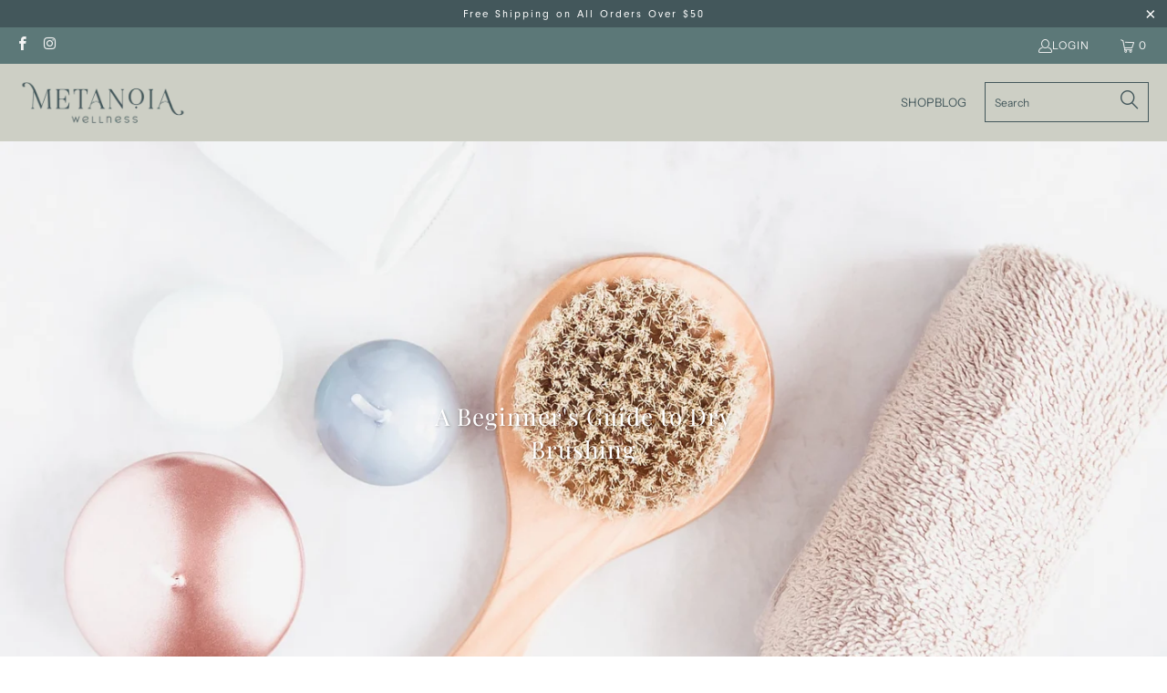

--- FILE ---
content_type: text/html; charset=utf-8
request_url: https://metanoia-wellness.com/blogs/wellness-insights/a-beginners-guide-to-dry-brushing
body_size: 22061
content:


 <!DOCTYPE html>
<html class="no-js no-touch" lang="en"> <head> <meta charset="utf-8"> <meta http-equiv="cleartype" content="on"> <meta name="robots" content="index,follow"> <!-- Google tag (gtag.js) -->
<script async src="https://www.googletagmanager.com/gtag/js?id=G-TW0W21VQ36"></script>
<script>
  window.dataLayer = window.dataLayer || [];
  function gtag(){dataLayer.push(arguments);}
  gtag('js', new Date());

  gtag('config', 'G-TW0W21VQ36');
</script> <!-- Mobile Specific Metas --> <meta name="HandheldFriendly" content="True"> <meta name="MobileOptimized" content="320"> <meta name="viewport" content="width=device-width,initial-scale=1"> <meta name="theme-color" content="#ffffff"> <title>
      A Beginner&#39;s Guide to Dry Brushing - Metanoia Wellness</title> <meta name="description" content="Our beauty regimens should truly be an extension of our regular health routines. Being mindful of what we put into our bodies is just as important as what we do to the outside. When it comes to beauty, it’s easy to fall victim to the latest promising techniques and potions. But following beauty trends can take a negati"/> <!-- Preconnect Domains --> <link rel="preconnect" href="https://fonts.shopifycdn.com" /> <link rel="preconnect" href="https://cdn.shopify.com" /> <link rel="preconnect" href="https://v.shopify.com" /> <link rel="preconnect" href="https://cdn.shopifycloud.com" /> <link rel="preconnect" href="https://monorail-edge.shopifysvc.com"> <!-- fallback for browsers that don't support preconnect --> <link rel="dns-prefetch" href="https://fonts.shopifycdn.com" /> <link rel="dns-prefetch" href="https://cdn.shopify.com" /> <link rel="dns-prefetch" href="https://v.shopify.com" /> <link rel="dns-prefetch" href="https://cdn.shopifycloud.com" /> <link rel="dns-prefetch" href="https://monorail-edge.shopifysvc.com"> <!-- Preload Assets --> <link rel="preload" href="//metanoia-wellness.com/cdn/shop/t/9/assets/fancybox.css?v=19278034316635137701663870669" as="style"> <link rel="preload" href="//metanoia-wellness.com/cdn/shop/t/9/assets/styles.css?v=110250567273846661681759333069" as="style"> <link rel="preload" href="//metanoia-wellness.com/cdn/shop/t/9/assets/jquery.min.js?v=81049236547974671631663870669" as="script"> <link rel="preload" href="//metanoia-wellness.com/cdn/shop/t/9/assets/vendors.js?v=23772477145447339421663870670" as="script"> <link rel="preload" href="//metanoia-wellness.com/cdn/shop/t/9/assets/sections.js?v=165763775743505349221663870687" as="script"> <link rel="preload" href="//metanoia-wellness.com/cdn/shop/t/9/assets/utilities.js?v=49374715741451768411663870687" as="script"> <link rel="preload" href="//metanoia-wellness.com/cdn/shop/t/9/assets/app.js?v=153297986409418360391663870687" as="script"> <!-- Stylesheet for Fancybox library --> <link href="//metanoia-wellness.com/cdn/shop/t/9/assets/fancybox.css?v=19278034316635137701663870669" rel="stylesheet" type="text/css" media="all" /> <!-- Stylesheets for eComm Performance --> <link href="//metanoia-wellness.com/cdn/shop/t/9/assets/styles.css?v=110250567273846661681759333069" rel="stylesheet" type="text/css" media="all" /> <link href="//metanoia-wellness.com/cdn/shop/t/9/assets/custom.css?v=54031819265379470261666620857" rel="stylesheet" type="text/css" media="all" /> <link rel="stylesheet" href="https://cdnjs.cloudflare.com/ajax/libs/font-awesome/6.0.0/css/all.min.css"/> <script>
      window.lazySizesConfig = window.lazySizesConfig || {};

      lazySizesConfig.expand = 300;
      lazySizesConfig.loadHidden = false;

      /*! lazysizes - v5.2.2 - bgset plugin */
      !function(e,t){var a=function(){t(e.lazySizes),e.removeEventListener("lazyunveilread",a,!0)};t=t.bind(null,e,e.document),"object"==typeof module&&module.exports?t(require("lazysizes")):"function"==typeof define&&define.amd?define(["lazysizes"],t):e.lazySizes?a():e.addEventListener("lazyunveilread",a,!0)}(window,function(e,z,g){"use strict";var c,y,b,f,i,s,n,v,m;e.addEventListener&&(c=g.cfg,y=/\s+/g,b=/\s*\|\s+|\s+\|\s*/g,f=/^(.+?)(?:\s+\[\s*(.+?)\s*\])(?:\s+\[\s*(.+?)\s*\])?$/,i=/^\s*\(*\s*type\s*:\s*(.+?)\s*\)*\s*$/,s=/\(|\)|'/,n={contain:1,cover:1},v=function(e,t){var a;t&&((a=t.match(i))&&a[1]?e.setAttribute("type",a[1]):e.setAttribute("media",c.customMedia[t]||t))},m=function(e){var t,a,i,r;e.target._lazybgset&&(a=(t=e.target)._lazybgset,(i=t.currentSrc||t.src)&&((r=g.fire(a,"bgsetproxy",{src:i,useSrc:s.test(i)?JSON.stringify(i):i})).defaultPrevented||(a.style.backgroundImage="url("+r.detail.useSrc+")")),t._lazybgsetLoading&&(g.fire(a,"_lazyloaded",{},!1,!0),delete t._lazybgsetLoading))},addEventListener("lazybeforeunveil",function(e){var t,a,i,r,s,n,l,d,o,u;!e.defaultPrevented&&(t=e.target.getAttribute("data-bgset"))&&(o=e.target,(u=z.createElement("img")).alt="",u._lazybgsetLoading=!0,e.detail.firesLoad=!0,a=t,i=o,r=u,s=z.createElement("picture"),n=i.getAttribute(c.sizesAttr),l=i.getAttribute("data-ratio"),d=i.getAttribute("data-optimumx"),i._lazybgset&&i._lazybgset.parentNode==i&&i.removeChild(i._lazybgset),Object.defineProperty(r,"_lazybgset",{value:i,writable:!0}),Object.defineProperty(i,"_lazybgset",{value:s,writable:!0}),a=a.replace(y," ").split(b),s.style.display="none",r.className=c.lazyClass,1!=a.length||n||(n="auto"),a.forEach(function(e){var t,a=z.createElement("source");n&&"auto"!=n&&a.setAttribute("sizes",n),(t=e.match(f))?(a.setAttribute(c.srcsetAttr,t[1]),v(a,t[2]),v(a,t[3])):a.setAttribute(c.srcsetAttr,e),s.appendChild(a)}),n&&(r.setAttribute(c.sizesAttr,n),i.removeAttribute(c.sizesAttr),i.removeAttribute("sizes")),d&&r.setAttribute("data-optimumx",d),l&&r.setAttribute("data-ratio",l),s.appendChild(r),i.appendChild(s),setTimeout(function(){g.loader.unveil(u),g.rAF(function(){g.fire(u,"_lazyloaded",{},!0,!0),u.complete&&m({target:u})})}))}),z.addEventListener("load",m,!0),e.addEventListener("lazybeforesizes",function(e){var t,a,i,r;e.detail.instance==g&&e.target._lazybgset&&e.detail.dataAttr&&(t=e.target._lazybgset,i=t,r=(getComputedStyle(i)||{getPropertyValue:function(){}}).getPropertyValue("background-size"),!n[r]&&n[i.style.backgroundSize]&&(r=i.style.backgroundSize),n[a=r]&&(e.target._lazysizesParentFit=a,g.rAF(function(){e.target.setAttribute("data-parent-fit",a),e.target._lazysizesParentFit&&delete e.target._lazysizesParentFit})))},!0),z.documentElement.addEventListener("lazybeforesizes",function(e){var t,a;!e.defaultPrevented&&e.target._lazybgset&&e.detail.instance==g&&(e.detail.width=(t=e.target._lazybgset,a=g.gW(t,t.parentNode),(!t._lazysizesWidth||a>t._lazysizesWidth)&&(t._lazysizesWidth=a),t._lazysizesWidth))}))});

      /*! lazysizes - v5.2.2 */
      !function(e){var t=function(u,D,f){"use strict";var k,H;if(function(){var e;var t={lazyClass:"lazyload",loadedClass:"lazyloaded",loadingClass:"lazyloading",preloadClass:"lazypreload",errorClass:"lazyerror",autosizesClass:"lazyautosizes",srcAttr:"data-src",srcsetAttr:"data-srcset",sizesAttr:"data-sizes",minSize:40,customMedia:{},init:true,expFactor:1.5,hFac:.8,loadMode:2,loadHidden:true,ricTimeout:0,throttleDelay:125};H=u.lazySizesConfig||u.lazysizesConfig||{};for(e in t){if(!(e in H)){H[e]=t[e]}}}(),!D||!D.getElementsByClassName){return{init:function(){},cfg:H,noSupport:true}}var O=D.documentElement,a=u.HTMLPictureElement,P="addEventListener",$="getAttribute",q=u[P].bind(u),I=u.setTimeout,U=u.requestAnimationFrame||I,l=u.requestIdleCallback,j=/^picture$/i,r=["load","error","lazyincluded","_lazyloaded"],i={},G=Array.prototype.forEach,J=function(e,t){if(!i[t]){i[t]=new RegExp("(\\s|^)"+t+"(\\s|$)")}return i[t].test(e[$]("class")||"")&&i[t]},K=function(e,t){if(!J(e,t)){e.setAttribute("class",(e[$]("class")||"").trim()+" "+t)}},Q=function(e,t){var i;if(i=J(e,t)){e.setAttribute("class",(e[$]("class")||"").replace(i," "))}},V=function(t,i,e){var a=e?P:"removeEventListener";if(e){V(t,i)}r.forEach(function(e){t[a](e,i)})},X=function(e,t,i,a,r){var n=D.createEvent("Event");if(!i){i={}}i.instance=k;n.initEvent(t,!a,!r);n.detail=i;e.dispatchEvent(n);return n},Y=function(e,t){var i;if(!a&&(i=u.picturefill||H.pf)){if(t&&t.src&&!e[$]("srcset")){e.setAttribute("srcset",t.src)}i({reevaluate:true,elements:[e]})}else if(t&&t.src){e.src=t.src}},Z=function(e,t){return(getComputedStyle(e,null)||{})[t]},s=function(e,t,i){i=i||e.offsetWidth;while(i<H.minSize&&t&&!e._lazysizesWidth){i=t.offsetWidth;t=t.parentNode}return i},ee=function(){var i,a;var t=[];var r=[];var n=t;var s=function(){var e=n;n=t.length?r:t;i=true;a=false;while(e.length){e.shift()()}i=false};var e=function(e,t){if(i&&!t){e.apply(this,arguments)}else{n.push(e);if(!a){a=true;(D.hidden?I:U)(s)}}};e._lsFlush=s;return e}(),te=function(i,e){return e?function(){ee(i)}:function(){var e=this;var t=arguments;ee(function(){i.apply(e,t)})}},ie=function(e){var i;var a=0;var r=H.throttleDelay;var n=H.ricTimeout;var t=function(){i=false;a=f.now();e()};var s=l&&n>49?function(){l(t,{timeout:n});if(n!==H.ricTimeout){n=H.ricTimeout}}:te(function(){I(t)},true);return function(e){var t;if(e=e===true){n=33}if(i){return}i=true;t=r-(f.now()-a);if(t<0){t=0}if(e||t<9){s()}else{I(s,t)}}},ae=function(e){var t,i;var a=99;var r=function(){t=null;e()};var n=function(){var e=f.now()-i;if(e<a){I(n,a-e)}else{(l||r)(r)}};return function(){i=f.now();if(!t){t=I(n,a)}}},e=function(){var v,m,c,h,e;var y,z,g,p,C,b,A;var n=/^img$/i;var d=/^iframe$/i;var E="onscroll"in u&&!/(gle|ing)bot/.test(navigator.userAgent);var _=0;var w=0;var N=0;var M=-1;var x=function(e){N--;if(!e||N<0||!e.target){N=0}};var W=function(e){if(A==null){A=Z(D.body,"visibility")=="hidden"}return A||!(Z(e.parentNode,"visibility")=="hidden"&&Z(e,"visibility")=="hidden")};var S=function(e,t){var i;var a=e;var r=W(e);g-=t;b+=t;p-=t;C+=t;while(r&&(a=a.offsetParent)&&a!=D.body&&a!=O){r=(Z(a,"opacity")||1)>0;if(r&&Z(a,"overflow")!="visible"){i=a.getBoundingClientRect();r=C>i.left&&p<i.right&&b>i.top-1&&g<i.bottom+1}}return r};var t=function(){var e,t,i,a,r,n,s,l,o,u,f,c;var d=k.elements;if((h=H.loadMode)&&N<8&&(e=d.length)){t=0;M++;for(;t<e;t++){if(!d[t]||d[t]._lazyRace){continue}if(!E||k.prematureUnveil&&k.prematureUnveil(d[t])){R(d[t]);continue}if(!(l=d[t][$]("data-expand"))||!(n=l*1)){n=w}if(!u){u=!H.expand||H.expand<1?O.clientHeight>500&&O.clientWidth>500?500:370:H.expand;k._defEx=u;f=u*H.expFactor;c=H.hFac;A=null;if(w<f&&N<1&&M>2&&h>2&&!D.hidden){w=f;M=0}else if(h>1&&M>1&&N<6){w=u}else{w=_}}if(o!==n){y=innerWidth+n*c;z=innerHeight+n;s=n*-1;o=n}i=d[t].getBoundingClientRect();if((b=i.bottom)>=s&&(g=i.top)<=z&&(C=i.right)>=s*c&&(p=i.left)<=y&&(b||C||p||g)&&(H.loadHidden||W(d[t]))&&(m&&N<3&&!l&&(h<3||M<4)||S(d[t],n))){R(d[t]);r=true;if(N>9){break}}else if(!r&&m&&!a&&N<4&&M<4&&h>2&&(v[0]||H.preloadAfterLoad)&&(v[0]||!l&&(b||C||p||g||d[t][$](H.sizesAttr)!="auto"))){a=v[0]||d[t]}}if(a&&!r){R(a)}}};var i=ie(t);var B=function(e){var t=e.target;if(t._lazyCache){delete t._lazyCache;return}x(e);K(t,H.loadedClass);Q(t,H.loadingClass);V(t,L);X(t,"lazyloaded")};var a=te(B);var L=function(e){a({target:e.target})};var T=function(t,i){try{t.contentWindow.location.replace(i)}catch(e){t.src=i}};var F=function(e){var t;var i=e[$](H.srcsetAttr);if(t=H.customMedia[e[$]("data-media")||e[$]("media")]){e.setAttribute("media",t)}if(i){e.setAttribute("srcset",i)}};var s=te(function(t,e,i,a,r){var n,s,l,o,u,f;if(!(u=X(t,"lazybeforeunveil",e)).defaultPrevented){if(a){if(i){K(t,H.autosizesClass)}else{t.setAttribute("sizes",a)}}s=t[$](H.srcsetAttr);n=t[$](H.srcAttr);if(r){l=t.parentNode;o=l&&j.test(l.nodeName||"")}f=e.firesLoad||"src"in t&&(s||n||o);u={target:t};K(t,H.loadingClass);if(f){clearTimeout(c);c=I(x,2500);V(t,L,true)}if(o){G.call(l.getElementsByTagName("source"),F)}if(s){t.setAttribute("srcset",s)}else if(n&&!o){if(d.test(t.nodeName)){T(t,n)}else{t.src=n}}if(r&&(s||o)){Y(t,{src:n})}}if(t._lazyRace){delete t._lazyRace}Q(t,H.lazyClass);ee(function(){var e=t.complete&&t.naturalWidth>1;if(!f||e){if(e){K(t,"ls-is-cached")}B(u);t._lazyCache=true;I(function(){if("_lazyCache"in t){delete t._lazyCache}},9)}if(t.loading=="lazy"){N--}},true)});var R=function(e){if(e._lazyRace){return}var t;var i=n.test(e.nodeName);var a=i&&(e[$](H.sizesAttr)||e[$]("sizes"));var r=a=="auto";if((r||!m)&&i&&(e[$]("src")||e.srcset)&&!e.complete&&!J(e,H.errorClass)&&J(e,H.lazyClass)){return}t=X(e,"lazyunveilread").detail;if(r){re.updateElem(e,true,e.offsetWidth)}e._lazyRace=true;N++;s(e,t,r,a,i)};var r=ae(function(){H.loadMode=3;i()});var l=function(){if(H.loadMode==3){H.loadMode=2}r()};var o=function(){if(m){return}if(f.now()-e<999){I(o,999);return}m=true;H.loadMode=3;i();q("scroll",l,true)};return{_:function(){e=f.now();k.elements=D.getElementsByClassName(H.lazyClass);v=D.getElementsByClassName(H.lazyClass+" "+H.preloadClass);q("scroll",i,true);q("resize",i,true);q("pageshow",function(e){if(e.persisted){var t=D.querySelectorAll("."+H.loadingClass);if(t.length&&t.forEach){U(function(){t.forEach(function(e){if(e.complete){R(e)}})})}}});if(u.MutationObserver){new MutationObserver(i).observe(O,{childList:true,subtree:true,attributes:true})}else{O[P]("DOMNodeInserted",i,true);O[P]("DOMAttrModified",i,true);setInterval(i,999)}q("hashchange",i,true);["focus","mouseover","click","load","transitionend","animationend"].forEach(function(e){D[P](e,i,true)});if(/d$|^c/.test(D.readyState)){o()}else{q("load",o);D[P]("DOMContentLoaded",i);I(o,2e4)}if(k.elements.length){t();ee._lsFlush()}else{i()}},checkElems:i,unveil:R,_aLSL:l}}(),re=function(){var i;var n=te(function(e,t,i,a){var r,n,s;e._lazysizesWidth=a;a+="px";e.setAttribute("sizes",a);if(j.test(t.nodeName||"")){r=t.getElementsByTagName("source");for(n=0,s=r.length;n<s;n++){r[n].setAttribute("sizes",a)}}if(!i.detail.dataAttr){Y(e,i.detail)}});var a=function(e,t,i){var a;var r=e.parentNode;if(r){i=s(e,r,i);a=X(e,"lazybeforesizes",{width:i,dataAttr:!!t});if(!a.defaultPrevented){i=a.detail.width;if(i&&i!==e._lazysizesWidth){n(e,r,a,i)}}}};var e=function(){var e;var t=i.length;if(t){e=0;for(;e<t;e++){a(i[e])}}};var t=ae(e);return{_:function(){i=D.getElementsByClassName(H.autosizesClass);q("resize",t)},checkElems:t,updateElem:a}}(),t=function(){if(!t.i&&D.getElementsByClassName){t.i=true;re._();e._()}};return I(function(){H.init&&t()}),k={cfg:H,autoSizer:re,loader:e,init:t,uP:Y,aC:K,rC:Q,hC:J,fire:X,gW:s,rAF:ee}}(e,e.document,Date);e.lazySizes=t,"object"==typeof module&&module.exports&&(module.exports=t)}("undefined"!=typeof window?window:{});</script> <!-- Icons --> <link rel="shortcut icon" type="image/x-icon" href="//metanoia-wellness.com/cdn/shop/files/MW_Favicon_180x180.png?v=1664472352"> <link rel="apple-touch-icon" href="//metanoia-wellness.com/cdn/shop/files/MW_Favicon_180x180.png?v=1664472352"/> <link rel="apple-touch-icon" sizes="57x57" href="//metanoia-wellness.com/cdn/shop/files/MW_Favicon_57x57.png?v=1664472352"/> <link rel="apple-touch-icon" sizes="60x60" href="//metanoia-wellness.com/cdn/shop/files/MW_Favicon_60x60.png?v=1664472352"/> <link rel="apple-touch-icon" sizes="72x72" href="//metanoia-wellness.com/cdn/shop/files/MW_Favicon_72x72.png?v=1664472352"/> <link rel="apple-touch-icon" sizes="76x76" href="//metanoia-wellness.com/cdn/shop/files/MW_Favicon_76x76.png?v=1664472352"/> <link rel="apple-touch-icon" sizes="114x114" href="//metanoia-wellness.com/cdn/shop/files/MW_Favicon_114x114.png?v=1664472352"/> <link rel="apple-touch-icon" sizes="180x180" href="//metanoia-wellness.com/cdn/shop/files/MW_Favicon_180x180.png?v=1664472352"/> <link rel="apple-touch-icon" sizes="228x228" href="//metanoia-wellness.com/cdn/shop/files/MW_Favicon_228x228.png?v=1664472352"/> <link rel="canonical" href="https://metanoia-wellness.com/blogs/wellness-insights/a-beginners-guide-to-dry-brushing"/> <script src="//metanoia-wellness.com/cdn/shop/t/9/assets/jquery.min.js?v=81049236547974671631663870669" defer></script> <script>
      window.ssdTheme = window.ssdTheme || {};
      window.ssdTheme.version = '8.2.0';
      window.ssdTheme.name = 'eComm Performance';</script>
    
<template id="price-ui"><span class="price " data-price></span><span class="compare-at-price" data-compare-at-price></span><span class="unit-pricing" data-unit-pricing></span></template> <template id="price-ui-badge"><div class="price-ui-badge__sticker price-ui-badge__sticker--"> <span class="price-ui-badge__sticker-text" data-badge></span></div></template> <template id="price-ui__price"><span class="money" data-price></span></template> <template id="price-ui__price-range"><span class="price-min" data-price-min><span class="money" data-price></span></span> - <span class="price-max" data-price-max><span class="money" data-price></span></span></template> <template id="price-ui__unit-pricing"><span class="unit-quantity" data-unit-quantity></span> | <span class="unit-price" data-unit-price><span class="money" data-price></span></span> / <span class="unit-measurement" data-unit-measurement></span></template> <template id="price-ui-badge__percent-savings-range">Save up to <span data-price-percent></span>%</template> <template id="price-ui-badge__percent-savings">Save <span data-price-percent></span>%</template> <template id="price-ui-badge__price-savings-range">Save up to <span class="money" data-price></span></template> <template id="price-ui-badge__price-savings">Save <span class="money" data-price></span></template> <template id="price-ui-badge__on-sale">Sale</template> <template id="price-ui-badge__sold-out">Sold out</template> <template id="price-ui-badge__in-stock">In stock</template> <script>
      window.ssdTheme = window.ssdTheme || {};


window.ssdTheme.theme_settings = {};
window.ssdTheme.currency = {};
window.ssdTheme.routes = window.ssdTheme.routes || {};


window.ssdTheme.theme_settings.display_tos_checkbox = true;
window.ssdTheme.theme_settings.go_to_checkout = true;
window.ssdTheme.theme_settings.cart_action = "ajax";
window.ssdTheme.theme_settings.cart_shipping_calculator = false;


window.ssdTheme.theme_settings.collection_swatches = false;
window.ssdTheme.theme_settings.collection_secondary_image = false;


window.ssdTheme.currency.show_multiple_currencies = false;
window.ssdTheme.currency.shop_currency = "USD";
window.ssdTheme.currency.default_currency = "USD";
window.ssdTheme.currency.display_format = "money_format";
window.ssdTheme.currency.money_format = "${{amount}}";
window.ssdTheme.currency.money_format_no_currency = "${{amount}}";
window.ssdTheme.currency.money_format_currency = "${{amount}} USD";
window.ssdTheme.currency.native_multi_currency = false;
window.ssdTheme.currency.iso_code = "USD";
window.ssdTheme.currency.symbol = "$";


window.ssdTheme.theme_settings.display_inventory_left = true;
window.ssdTheme.theme_settings.inventory_threshold = 5;
window.ssdTheme.theme_settings.limit_quantity = false;


window.ssdTheme.theme_settings.menu_position = null;


window.ssdTheme.theme_settings.newsletter_popup = false;
window.ssdTheme.theme_settings.newsletter_popup_days = "14";
window.ssdTheme.theme_settings.newsletter_popup_mobile = false;
window.ssdTheme.theme_settings.newsletter_popup_seconds = 0;


window.ssdTheme.theme_settings.pagination_type = "load_more";


window.ssdTheme.theme_settings.enable_shopify_collection_badges = false;
window.ssdTheme.theme_settings.quick_shop_thumbnail_position = null;
window.ssdTheme.theme_settings.product_form_style = "select";
window.ssdTheme.theme_settings.sale_banner_enabled = true;
window.ssdTheme.theme_settings.display_savings = true;
window.ssdTheme.theme_settings.display_sold_out_price = false;
window.ssdTheme.theme_settings.free_text = "Free";
window.ssdTheme.theme_settings.video_looping = null;
window.ssdTheme.theme_settings.quick_shop_style = "popup";
window.ssdTheme.theme_settings.hover_enabled = false;


window.ssdTheme.routes.cart_url = "/cart";
window.ssdTheme.routes.root_url = "/";
window.ssdTheme.routes.search_url = "/search";
window.ssdTheme.routes.all_products_collection_url = "/collections/all";


window.ssdTheme.theme_settings.image_loading_style = "blur-up";


window.ssdTheme.theme_settings.search_option = "product";
window.ssdTheme.theme_settings.search_items_to_display = 7;
window.ssdTheme.theme_settings.enable_autocomplete = true;


window.ssdTheme.theme_settings.page_dots_enabled = false;
window.ssdTheme.theme_settings.slideshow_arrow_size = "light";


window.ssdTheme.theme_settings.quick_shop_enabled = true;


window.ssdTheme.translation = {};


window.ssdTheme.translation.agree_to_terms_warning = "You must agree with the terms and conditions to checkout.";
window.ssdTheme.translation.one_item_left = "item left";
window.ssdTheme.translation.items_left_text = "items left";
window.ssdTheme.translation.cart_savings_text = "Total Savings";
window.ssdTheme.translation.cart_discount_text = "Discount";
window.ssdTheme.translation.cart_subtotal_text = "Subtotal";
window.ssdTheme.translation.cart_remove_text = "Remove";
window.ssdTheme.translation.cart_free_text = "Free";


window.ssdTheme.translation.newsletter_success_text = "Thank you for joining our mailing list!";


window.ssdTheme.translation.notify_email = "Enter your email address...";
window.ssdTheme.translation.notify_email_value = "Translation missing: en.contact.fields.email";
window.ssdTheme.translation.notify_email_send = "Send";
window.ssdTheme.translation.notify_message_first = "Please notify me when ";
window.ssdTheme.translation.notify_message_last = " becomes available - ";
window.ssdTheme.translation.notify_success_text = "Thanks! We will notify you when this product becomes available!";


window.ssdTheme.translation.add_to_cart = "Add to Cart";
window.ssdTheme.translation.coming_soon_text = "Coming Soon";
window.ssdTheme.translation.sold_out_text = "Coming Soon";
window.ssdTheme.translation.sale_text = "Sale";
window.ssdTheme.translation.savings_text = "You Save";
window.ssdTheme.translation.from_text = "from";
window.ssdTheme.translation.new_text = "New";
window.ssdTheme.translation.pre_order_text = "Pre-Order";
window.ssdTheme.translation.unavailable_text = "Unavailable";


window.ssdTheme.translation.all_results = "View all results";
window.ssdTheme.translation.no_results = "Sorry, no results!";


window.ssdTheme.media_queries = {};
window.ssdTheme.media_queries.small = window.matchMedia( "(max-width: 480px)" );
window.ssdTheme.media_queries.medium = window.matchMedia( "(max-width: 798px)" );
window.ssdTheme.media_queries.large = window.matchMedia( "(min-width: 799px)" );
window.ssdTheme.media_queries.larger = window.matchMedia( "(min-width: 960px)" );
window.ssdTheme.media_queries.xlarge = window.matchMedia( "(min-width: 1200px)" );
window.ssdTheme.media_queries.ie10 = window.matchMedia( "all and (-ms-high-contrast: none), (-ms-high-contrast: active)" );
window.ssdTheme.media_queries.tablet = window.matchMedia( "only screen and (min-width: 799px) and (max-width: 1024px)" );
window.ssdTheme.media_queries.mobile_and_tablet = window.matchMedia( "(max-width: 1024px)" );</script> <script src="//metanoia-wellness.com/cdn/shop/t/9/assets/vendors.js?v=23772477145447339421663870670" defer></script> <script src="//metanoia-wellness.com/cdn/shop/t/9/assets/sections.js?v=165763775743505349221663870687" defer></script> <script src="//metanoia-wellness.com/cdn/shop/t/9/assets/utilities.js?v=49374715741451768411663870687" defer></script> <script src="//metanoia-wellness.com/cdn/shop/t/9/assets/app.js?v=153297986409418360391663870687" defer></script> <script></script> <script>window.performance && window.performance.mark && window.performance.mark('shopify.content_for_header.start');</script><meta name="facebook-domain-verification" content="i66tpo9fqtmds6tjshj50gah7uhmkj">
<meta id="shopify-digital-wallet" name="shopify-digital-wallet" content="/51858309289/digital_wallets/dialog">
<link rel="alternate" type="application/atom+xml" title="Feed" href="/blogs/wellness-insights.atom" />
<script async="async" src="/checkouts/internal/preloads.js?locale=en-US"></script>
<script id="shopify-features" type="application/json">{"accessToken":"fe4d942c562ff7d7b9135c1584aece58","betas":["rich-media-storefront-analytics"],"domain":"metanoia-wellness.com","predictiveSearch":true,"shopId":51858309289,"locale":"en"}</script>
<script>var Shopify = Shopify || {};
Shopify.shop = "untitled-wellness-shop.myshopify.com";
Shopify.locale = "en";
Shopify.currency = {"active":"USD","rate":"1.0"};
Shopify.country = "US";
Shopify.theme = {"name":"Pulos enterprises base theme","id":131832512681,"schema_name":"eComm Performance","schema_version":"8.2.0","theme_store_id":null,"role":"main"};
Shopify.theme.handle = "null";
Shopify.theme.style = {"id":null,"handle":null};
Shopify.cdnHost = "metanoia-wellness.com/cdn";
Shopify.routes = Shopify.routes || {};
Shopify.routes.root = "/";</script>
<script type="module">!function(o){(o.Shopify=o.Shopify||{}).modules=!0}(window);</script>
<script>!function(o){function n(){var o=[];function n(){o.push(Array.prototype.slice.apply(arguments))}return n.q=o,n}var t=o.Shopify=o.Shopify||{};t.loadFeatures=n(),t.autoloadFeatures=n()}(window);</script>
<script id="shop-js-analytics" type="application/json">{"pageType":"article"}</script>
<script defer="defer" async type="module" src="//metanoia-wellness.com/cdn/shopifycloud/shop-js/modules/v2/client.init-shop-cart-sync_C5BV16lS.en.esm.js"></script>
<script defer="defer" async type="module" src="//metanoia-wellness.com/cdn/shopifycloud/shop-js/modules/v2/chunk.common_CygWptCX.esm.js"></script>
<script type="module">
  await import("//metanoia-wellness.com/cdn/shopifycloud/shop-js/modules/v2/client.init-shop-cart-sync_C5BV16lS.en.esm.js");
await import("//metanoia-wellness.com/cdn/shopifycloud/shop-js/modules/v2/chunk.common_CygWptCX.esm.js");

  window.Shopify.SignInWithShop?.initShopCartSync?.({"fedCMEnabled":true,"windoidEnabled":true});

</script>
<script id="__st">var __st={"a":51858309289,"offset":-18000,"reqid":"d1fe158a-0af1-42ae-8dba-1b94d7950fc4-1768596553","pageurl":"metanoia-wellness.com\/blogs\/wellness-insights\/a-beginners-guide-to-dry-brushing","s":"articles-556760301737","u":"edf2639824c0","p":"article","rtyp":"article","rid":556760301737};</script>
<script>window.ShopifyPaypalV4VisibilityTracking = true;</script>
<script id="captcha-bootstrap">!function(){'use strict';const t='contact',e='account',n='new_comment',o=[[t,t],['blogs',n],['comments',n],[t,'customer']],c=[[e,'customer_login'],[e,'guest_login'],[e,'recover_customer_password'],[e,'create_customer']],r=t=>t.map((([t,e])=>`form[action*='/${t}']:not([data-nocaptcha='true']) input[name='form_type'][value='${e}']`)).join(','),a=t=>()=>t?[...document.querySelectorAll(t)].map((t=>t.form)):[];function s(){const t=[...o],e=r(t);return a(e)}const i='password',u='form_key',d=['recaptcha-v3-token','g-recaptcha-response','h-captcha-response',i],f=()=>{try{return window.sessionStorage}catch{return}},m='__shopify_v',_=t=>t.elements[u];function p(t,e,n=!1){try{const o=window.sessionStorage,c=JSON.parse(o.getItem(e)),{data:r}=function(t){const{data:e,action:n}=t;return t[m]||n?{data:e,action:n}:{data:t,action:n}}(c);for(const[e,n]of Object.entries(r))t.elements[e]&&(t.elements[e].value=n);n&&o.removeItem(e)}catch(o){console.error('form repopulation failed',{error:o})}}const l='form_type',E='cptcha';function T(t){t.dataset[E]=!0}const w=window,h=w.document,L='Shopify',v='ce_forms',y='captcha';let A=!1;((t,e)=>{const n=(g='f06e6c50-85a8-45c8-87d0-21a2b65856fe',I='https://cdn.shopify.com/shopifycloud/storefront-forms-hcaptcha/ce_storefront_forms_captcha_hcaptcha.v1.5.2.iife.js',D={infoText:'Protected by hCaptcha',privacyText:'Privacy',termsText:'Terms'},(t,e,n)=>{const o=w[L][v],c=o.bindForm;if(c)return c(t,g,e,D).then(n);var r;o.q.push([[t,g,e,D],n]),r=I,A||(h.body.append(Object.assign(h.createElement('script'),{id:'captcha-provider',async:!0,src:r})),A=!0)});var g,I,D;w[L]=w[L]||{},w[L][v]=w[L][v]||{},w[L][v].q=[],w[L][y]=w[L][y]||{},w[L][y].protect=function(t,e){n(t,void 0,e),T(t)},Object.freeze(w[L][y]),function(t,e,n,w,h,L){const[v,y,A,g]=function(t,e,n){const i=e?o:[],u=t?c:[],d=[...i,...u],f=r(d),m=r(i),_=r(d.filter((([t,e])=>n.includes(e))));return[a(f),a(m),a(_),s()]}(w,h,L),I=t=>{const e=t.target;return e instanceof HTMLFormElement?e:e&&e.form},D=t=>v().includes(t);t.addEventListener('submit',(t=>{const e=I(t);if(!e)return;const n=D(e)&&!e.dataset.hcaptchaBound&&!e.dataset.recaptchaBound,o=_(e),c=g().includes(e)&&(!o||!o.value);(n||c)&&t.preventDefault(),c&&!n&&(function(t){try{if(!f())return;!function(t){const e=f();if(!e)return;const n=_(t);if(!n)return;const o=n.value;o&&e.removeItem(o)}(t);const e=Array.from(Array(32),(()=>Math.random().toString(36)[2])).join('');!function(t,e){_(t)||t.append(Object.assign(document.createElement('input'),{type:'hidden',name:u})),t.elements[u].value=e}(t,e),function(t,e){const n=f();if(!n)return;const o=[...t.querySelectorAll(`input[type='${i}']`)].map((({name:t})=>t)),c=[...d,...o],r={};for(const[a,s]of new FormData(t).entries())c.includes(a)||(r[a]=s);n.setItem(e,JSON.stringify({[m]:1,action:t.action,data:r}))}(t,e)}catch(e){console.error('failed to persist form',e)}}(e),e.submit())}));const S=(t,e)=>{t&&!t.dataset[E]&&(n(t,e.some((e=>e===t))),T(t))};for(const o of['focusin','change'])t.addEventListener(o,(t=>{const e=I(t);D(e)&&S(e,y())}));const B=e.get('form_key'),M=e.get(l),P=B&&M;t.addEventListener('DOMContentLoaded',(()=>{const t=y();if(P)for(const e of t)e.elements[l].value===M&&p(e,B);[...new Set([...A(),...v().filter((t=>'true'===t.dataset.shopifyCaptcha))])].forEach((e=>S(e,t)))}))}(h,new URLSearchParams(w.location.search),n,t,e,['guest_login'])})(!0,!0)}();</script>
<script integrity="sha256-4kQ18oKyAcykRKYeNunJcIwy7WH5gtpwJnB7kiuLZ1E=" data-source-attribution="shopify.loadfeatures" defer="defer" src="//metanoia-wellness.com/cdn/shopifycloud/storefront/assets/storefront/load_feature-a0a9edcb.js" crossorigin="anonymous"></script>
<script data-source-attribution="shopify.dynamic_checkout.dynamic.init">var Shopify=Shopify||{};Shopify.PaymentButton=Shopify.PaymentButton||{isStorefrontPortableWallets:!0,init:function(){window.Shopify.PaymentButton.init=function(){};var t=document.createElement("script");t.src="https://metanoia-wellness.com/cdn/shopifycloud/portable-wallets/latest/portable-wallets.en.js",t.type="module",document.head.appendChild(t)}};
</script>
<script data-source-attribution="shopify.dynamic_checkout.buyer_consent">
  function portableWalletsHideBuyerConsent(e){var t=document.getElementById("shopify-buyer-consent"),n=document.getElementById("shopify-subscription-policy-button");t&&n&&(t.classList.add("hidden"),t.setAttribute("aria-hidden","true"),n.removeEventListener("click",e))}function portableWalletsShowBuyerConsent(e){var t=document.getElementById("shopify-buyer-consent"),n=document.getElementById("shopify-subscription-policy-button");t&&n&&(t.classList.remove("hidden"),t.removeAttribute("aria-hidden"),n.addEventListener("click",e))}window.Shopify?.PaymentButton&&(window.Shopify.PaymentButton.hideBuyerConsent=portableWalletsHideBuyerConsent,window.Shopify.PaymentButton.showBuyerConsent=portableWalletsShowBuyerConsent);
</script>
<script data-source-attribution="shopify.dynamic_checkout.cart.bootstrap">document.addEventListener("DOMContentLoaded",(function(){function t(){return document.querySelector("shopify-accelerated-checkout-cart, shopify-accelerated-checkout")}if(t())Shopify.PaymentButton.init();else{new MutationObserver((function(e,n){t()&&(Shopify.PaymentButton.init(),n.disconnect())})).observe(document.body,{childList:!0,subtree:!0})}}));
</script>

<script>window.performance && window.performance.mark && window.performance.mark('shopify.content_for_header.end');</script>

    

<meta name="author" content="Metanoia Wellness">
<meta property="og:url" content="https://metanoia-wellness.com/blogs/wellness-insights/a-beginners-guide-to-dry-brushing">
<meta property="og:site_name" content="Metanoia Wellness"> <meta property="og:type" content="article"> <meta property="og:title" content="A Beginner&#39;s Guide to Dry Brushing"> <meta property="og:image" content="https://metanoia-wellness.com/cdn/shop/articles/Blog_Image_1800_x_900_1_65fb093d-37e6-43c0-bf7b-d55cc21ba9a7_600x.jpg?v=1627318627"> <meta property="og:image:secure_url" content="https://metanoia-wellness.com/cdn/shop/articles/Blog_Image_1800_x_900_1_65fb093d-37e6-43c0-bf7b-d55cc21ba9a7_600x.jpg?v=1627318627"> <meta property="og:image:width" content="1800"> <meta property="og:image:height" content="900"> <meta property="og:image:alt" content="Body Care Products"> <meta property="og:description" content="Our beauty regimens should truly be an extension of our regular health routines. Being mindful of what we put into our bodies is just as important as what we do to the outside. When it comes to beauty, it’s easy to fall victim to the latest promising techniques and potions. But following beauty trends can take a negati">




<meta name="twitter:card" content="summary"> <meta name="twitter:title" content="A Beginner's Guide to Dry Brushing"> <meta name="twitter:description" content="Your skin will thank you when you implement the beginner&#39;s guide tips to dry brushing!"> <meta property="twitter:image" content="http://metanoia-wellness.com/cdn/shop/articles/Blog_Image_1800_x_900_1_65fb093d-37e6-43c0-bf7b-d55cc21ba9a7_600x.jpg?v=1627318627"> <meta name="twitter:image:alt" content="Body Care Products"><link href="https://monorail-edge.shopifysvc.com" rel="dns-prefetch">
<script>(function(){if ("sendBeacon" in navigator && "performance" in window) {try {var session_token_from_headers = performance.getEntriesByType('navigation')[0].serverTiming.find(x => x.name == '_s').description;} catch {var session_token_from_headers = undefined;}var session_cookie_matches = document.cookie.match(/_shopify_s=([^;]*)/);var session_token_from_cookie = session_cookie_matches && session_cookie_matches.length === 2 ? session_cookie_matches[1] : "";var session_token = session_token_from_headers || session_token_from_cookie || "";function handle_abandonment_event(e) {var entries = performance.getEntries().filter(function(entry) {return /monorail-edge.shopifysvc.com/.test(entry.name);});if (!window.abandonment_tracked && entries.length === 0) {window.abandonment_tracked = true;var currentMs = Date.now();var navigation_start = performance.timing.navigationStart;var payload = {shop_id: 51858309289,url: window.location.href,navigation_start,duration: currentMs - navigation_start,session_token,page_type: "article"};window.navigator.sendBeacon("https://monorail-edge.shopifysvc.com/v1/produce", JSON.stringify({schema_id: "online_store_buyer_site_abandonment/1.1",payload: payload,metadata: {event_created_at_ms: currentMs,event_sent_at_ms: currentMs}}));}}window.addEventListener('pagehide', handle_abandonment_event);}}());</script>
<script id="web-pixels-manager-setup">(function e(e,d,r,n,o){if(void 0===o&&(o={}),!Boolean(null===(a=null===(i=window.Shopify)||void 0===i?void 0:i.analytics)||void 0===a?void 0:a.replayQueue)){var i,a;window.Shopify=window.Shopify||{};var t=window.Shopify;t.analytics=t.analytics||{};var s=t.analytics;s.replayQueue=[],s.publish=function(e,d,r){return s.replayQueue.push([e,d,r]),!0};try{self.performance.mark("wpm:start")}catch(e){}var l=function(){var e={modern:/Edge?\/(1{2}[4-9]|1[2-9]\d|[2-9]\d{2}|\d{4,})\.\d+(\.\d+|)|Firefox\/(1{2}[4-9]|1[2-9]\d|[2-9]\d{2}|\d{4,})\.\d+(\.\d+|)|Chrom(ium|e)\/(9{2}|\d{3,})\.\d+(\.\d+|)|(Maci|X1{2}).+ Version\/(15\.\d+|(1[6-9]|[2-9]\d|\d{3,})\.\d+)([,.]\d+|)( \(\w+\)|)( Mobile\/\w+|) Safari\/|Chrome.+OPR\/(9{2}|\d{3,})\.\d+\.\d+|(CPU[ +]OS|iPhone[ +]OS|CPU[ +]iPhone|CPU IPhone OS|CPU iPad OS)[ +]+(15[._]\d+|(1[6-9]|[2-9]\d|\d{3,})[._]\d+)([._]\d+|)|Android:?[ /-](13[3-9]|1[4-9]\d|[2-9]\d{2}|\d{4,})(\.\d+|)(\.\d+|)|Android.+Firefox\/(13[5-9]|1[4-9]\d|[2-9]\d{2}|\d{4,})\.\d+(\.\d+|)|Android.+Chrom(ium|e)\/(13[3-9]|1[4-9]\d|[2-9]\d{2}|\d{4,})\.\d+(\.\d+|)|SamsungBrowser\/([2-9]\d|\d{3,})\.\d+/,legacy:/Edge?\/(1[6-9]|[2-9]\d|\d{3,})\.\d+(\.\d+|)|Firefox\/(5[4-9]|[6-9]\d|\d{3,})\.\d+(\.\d+|)|Chrom(ium|e)\/(5[1-9]|[6-9]\d|\d{3,})\.\d+(\.\d+|)([\d.]+$|.*Safari\/(?![\d.]+ Edge\/[\d.]+$))|(Maci|X1{2}).+ Version\/(10\.\d+|(1[1-9]|[2-9]\d|\d{3,})\.\d+)([,.]\d+|)( \(\w+\)|)( Mobile\/\w+|) Safari\/|Chrome.+OPR\/(3[89]|[4-9]\d|\d{3,})\.\d+\.\d+|(CPU[ +]OS|iPhone[ +]OS|CPU[ +]iPhone|CPU IPhone OS|CPU iPad OS)[ +]+(10[._]\d+|(1[1-9]|[2-9]\d|\d{3,})[._]\d+)([._]\d+|)|Android:?[ /-](13[3-9]|1[4-9]\d|[2-9]\d{2}|\d{4,})(\.\d+|)(\.\d+|)|Mobile Safari.+OPR\/([89]\d|\d{3,})\.\d+\.\d+|Android.+Firefox\/(13[5-9]|1[4-9]\d|[2-9]\d{2}|\d{4,})\.\d+(\.\d+|)|Android.+Chrom(ium|e)\/(13[3-9]|1[4-9]\d|[2-9]\d{2}|\d{4,})\.\d+(\.\d+|)|Android.+(UC? ?Browser|UCWEB|U3)[ /]?(15\.([5-9]|\d{2,})|(1[6-9]|[2-9]\d|\d{3,})\.\d+)\.\d+|SamsungBrowser\/(5\.\d+|([6-9]|\d{2,})\.\d+)|Android.+MQ{2}Browser\/(14(\.(9|\d{2,})|)|(1[5-9]|[2-9]\d|\d{3,})(\.\d+|))(\.\d+|)|K[Aa][Ii]OS\/(3\.\d+|([4-9]|\d{2,})\.\d+)(\.\d+|)/},d=e.modern,r=e.legacy,n=navigator.userAgent;return n.match(d)?"modern":n.match(r)?"legacy":"unknown"}(),u="modern"===l?"modern":"legacy",c=(null!=n?n:{modern:"",legacy:""})[u],f=function(e){return[e.baseUrl,"/wpm","/b",e.hashVersion,"modern"===e.buildTarget?"m":"l",".js"].join("")}({baseUrl:d,hashVersion:r,buildTarget:u}),m=function(e){var d=e.version,r=e.bundleTarget,n=e.surface,o=e.pageUrl,i=e.monorailEndpoint;return{emit:function(e){var a=e.status,t=e.errorMsg,s=(new Date).getTime(),l=JSON.stringify({metadata:{event_sent_at_ms:s},events:[{schema_id:"web_pixels_manager_load/3.1",payload:{version:d,bundle_target:r,page_url:o,status:a,surface:n,error_msg:t},metadata:{event_created_at_ms:s}}]});if(!i)return console&&console.warn&&console.warn("[Web Pixels Manager] No Monorail endpoint provided, skipping logging."),!1;try{return self.navigator.sendBeacon.bind(self.navigator)(i,l)}catch(e){}var u=new XMLHttpRequest;try{return u.open("POST",i,!0),u.setRequestHeader("Content-Type","text/plain"),u.send(l),!0}catch(e){return console&&console.warn&&console.warn("[Web Pixels Manager] Got an unhandled error while logging to Monorail."),!1}}}}({version:r,bundleTarget:l,surface:e.surface,pageUrl:self.location.href,monorailEndpoint:e.monorailEndpoint});try{o.browserTarget=l,function(e){var d=e.src,r=e.async,n=void 0===r||r,o=e.onload,i=e.onerror,a=e.sri,t=e.scriptDataAttributes,s=void 0===t?{}:t,l=document.createElement("script"),u=document.querySelector("head"),c=document.querySelector("body");if(l.async=n,l.src=d,a&&(l.integrity=a,l.crossOrigin="anonymous"),s)for(var f in s)if(Object.prototype.hasOwnProperty.call(s,f))try{l.dataset[f]=s[f]}catch(e){}if(o&&l.addEventListener("load",o),i&&l.addEventListener("error",i),u)u.appendChild(l);else{if(!c)throw new Error("Did not find a head or body element to append the script");c.appendChild(l)}}({src:f,async:!0,onload:function(){if(!function(){var e,d;return Boolean(null===(d=null===(e=window.Shopify)||void 0===e?void 0:e.analytics)||void 0===d?void 0:d.initialized)}()){var d=window.webPixelsManager.init(e)||void 0;if(d){var r=window.Shopify.analytics;r.replayQueue.forEach((function(e){var r=e[0],n=e[1],o=e[2];d.publishCustomEvent(r,n,o)})),r.replayQueue=[],r.publish=d.publishCustomEvent,r.visitor=d.visitor,r.initialized=!0}}},onerror:function(){return m.emit({status:"failed",errorMsg:"".concat(f," has failed to load")})},sri:function(e){var d=/^sha384-[A-Za-z0-9+/=]+$/;return"string"==typeof e&&d.test(e)}(c)?c:"",scriptDataAttributes:o}),m.emit({status:"loading"})}catch(e){m.emit({status:"failed",errorMsg:(null==e?void 0:e.message)||"Unknown error"})}}})({shopId: 51858309289,storefrontBaseUrl: "https://metanoia-wellness.com",extensionsBaseUrl: "https://extensions.shopifycdn.com/cdn/shopifycloud/web-pixels-manager",monorailEndpoint: "https://monorail-edge.shopifysvc.com/unstable/produce_batch",surface: "storefront-renderer",enabledBetaFlags: ["2dca8a86"],webPixelsConfigList: [{"id":"179077289","configuration":"{\"pixel_id\":\"2445743185570535\",\"pixel_type\":\"facebook_pixel\",\"metaapp_system_user_token\":\"-\"}","eventPayloadVersion":"v1","runtimeContext":"OPEN","scriptVersion":"ca16bc87fe92b6042fbaa3acc2fbdaa6","type":"APP","apiClientId":2329312,"privacyPurposes":["ANALYTICS","MARKETING","SALE_OF_DATA"],"dataSharingAdjustments":{"protectedCustomerApprovalScopes":["read_customer_address","read_customer_email","read_customer_name","read_customer_personal_data","read_customer_phone"]}},{"id":"shopify-app-pixel","configuration":"{}","eventPayloadVersion":"v1","runtimeContext":"STRICT","scriptVersion":"0450","apiClientId":"shopify-pixel","type":"APP","privacyPurposes":["ANALYTICS","MARKETING"]},{"id":"shopify-custom-pixel","eventPayloadVersion":"v1","runtimeContext":"LAX","scriptVersion":"0450","apiClientId":"shopify-pixel","type":"CUSTOM","privacyPurposes":["ANALYTICS","MARKETING"]}],isMerchantRequest: false,initData: {"shop":{"name":"Metanoia Wellness","paymentSettings":{"currencyCode":"USD"},"myshopifyDomain":"untitled-wellness-shop.myshopify.com","countryCode":"US","storefrontUrl":"https:\/\/metanoia-wellness.com"},"customer":null,"cart":null,"checkout":null,"productVariants":[],"purchasingCompany":null},},"https://metanoia-wellness.com/cdn","fcfee988w5aeb613cpc8e4bc33m6693e112",{"modern":"","legacy":""},{"shopId":"51858309289","storefrontBaseUrl":"https:\/\/metanoia-wellness.com","extensionBaseUrl":"https:\/\/extensions.shopifycdn.com\/cdn\/shopifycloud\/web-pixels-manager","surface":"storefront-renderer","enabledBetaFlags":"[\"2dca8a86\"]","isMerchantRequest":"false","hashVersion":"fcfee988w5aeb613cpc8e4bc33m6693e112","publish":"custom","events":"[[\"page_viewed\",{}]]"});</script><script>
  window.ShopifyAnalytics = window.ShopifyAnalytics || {};
  window.ShopifyAnalytics.meta = window.ShopifyAnalytics.meta || {};
  window.ShopifyAnalytics.meta.currency = 'USD';
  var meta = {"page":{"pageType":"article","resourceType":"article","resourceId":556760301737,"requestId":"d1fe158a-0af1-42ae-8dba-1b94d7950fc4-1768596553"}};
  for (var attr in meta) {
    window.ShopifyAnalytics.meta[attr] = meta[attr];
  }
</script>
<script class="analytics">
  (function () {
    var customDocumentWrite = function(content) {
      var jquery = null;

      if (window.jQuery) {
        jquery = window.jQuery;
      } else if (window.Checkout && window.Checkout.$) {
        jquery = window.Checkout.$;
      }

      if (jquery) {
        jquery('body').append(content);
      }
    };

    var hasLoggedConversion = function(token) {
      if (token) {
        return document.cookie.indexOf('loggedConversion=' + token) !== -1;
      }
      return false;
    }

    var setCookieIfConversion = function(token) {
      if (token) {
        var twoMonthsFromNow = new Date(Date.now());
        twoMonthsFromNow.setMonth(twoMonthsFromNow.getMonth() + 2);

        document.cookie = 'loggedConversion=' + token + '; expires=' + twoMonthsFromNow;
      }
    }

    var trekkie = window.ShopifyAnalytics.lib = window.trekkie = window.trekkie || [];
    if (trekkie.integrations) {
      return;
    }
    trekkie.methods = [
      'identify',
      'page',
      'ready',
      'track',
      'trackForm',
      'trackLink'
    ];
    trekkie.factory = function(method) {
      return function() {
        var args = Array.prototype.slice.call(arguments);
        args.unshift(method);
        trekkie.push(args);
        return trekkie;
      };
    };
    for (var i = 0; i < trekkie.methods.length; i++) {
      var key = trekkie.methods[i];
      trekkie[key] = trekkie.factory(key);
    }
    trekkie.load = function(config) {
      trekkie.config = config || {};
      trekkie.config.initialDocumentCookie = document.cookie;
      var first = document.getElementsByTagName('script')[0];
      var script = document.createElement('script');
      script.type = 'text/javascript';
      script.onerror = function(e) {
        var scriptFallback = document.createElement('script');
        scriptFallback.type = 'text/javascript';
        scriptFallback.onerror = function(error) {
                var Monorail = {
      produce: function produce(monorailDomain, schemaId, payload) {
        var currentMs = new Date().getTime();
        var event = {
          schema_id: schemaId,
          payload: payload,
          metadata: {
            event_created_at_ms: currentMs,
            event_sent_at_ms: currentMs
          }
        };
        return Monorail.sendRequest("https://" + monorailDomain + "/v1/produce", JSON.stringify(event));
      },
      sendRequest: function sendRequest(endpointUrl, payload) {
        // Try the sendBeacon API
        if (window && window.navigator && typeof window.navigator.sendBeacon === 'function' && typeof window.Blob === 'function' && !Monorail.isIos12()) {
          var blobData = new window.Blob([payload], {
            type: 'text/plain'
          });

          if (window.navigator.sendBeacon(endpointUrl, blobData)) {
            return true;
          } // sendBeacon was not successful

        } // XHR beacon

        var xhr = new XMLHttpRequest();

        try {
          xhr.open('POST', endpointUrl);
          xhr.setRequestHeader('Content-Type', 'text/plain');
          xhr.send(payload);
        } catch (e) {
          console.log(e);
        }

        return false;
      },
      isIos12: function isIos12() {
        return window.navigator.userAgent.lastIndexOf('iPhone; CPU iPhone OS 12_') !== -1 || window.navigator.userAgent.lastIndexOf('iPad; CPU OS 12_') !== -1;
      }
    };
    Monorail.produce('monorail-edge.shopifysvc.com',
      'trekkie_storefront_load_errors/1.1',
      {shop_id: 51858309289,
      theme_id: 131832512681,
      app_name: "storefront",
      context_url: window.location.href,
      source_url: "//metanoia-wellness.com/cdn/s/trekkie.storefront.cd680fe47e6c39ca5d5df5f0a32d569bc48c0f27.min.js"});

        };
        scriptFallback.async = true;
        scriptFallback.src = '//metanoia-wellness.com/cdn/s/trekkie.storefront.cd680fe47e6c39ca5d5df5f0a32d569bc48c0f27.min.js';
        first.parentNode.insertBefore(scriptFallback, first);
      };
      script.async = true;
      script.src = '//metanoia-wellness.com/cdn/s/trekkie.storefront.cd680fe47e6c39ca5d5df5f0a32d569bc48c0f27.min.js';
      first.parentNode.insertBefore(script, first);
    };
    trekkie.load(
      {"Trekkie":{"appName":"storefront","development":false,"defaultAttributes":{"shopId":51858309289,"isMerchantRequest":null,"themeId":131832512681,"themeCityHash":"1910896456739123759","contentLanguage":"en","currency":"USD","eventMetadataId":"4a48bf57-5696-4406-8862-78541e67d009"},"isServerSideCookieWritingEnabled":true,"monorailRegion":"shop_domain","enabledBetaFlags":["65f19447"]},"Session Attribution":{},"S2S":{"facebookCapiEnabled":true,"source":"trekkie-storefront-renderer","apiClientId":580111}}
    );

    var loaded = false;
    trekkie.ready(function() {
      if (loaded) return;
      loaded = true;

      window.ShopifyAnalytics.lib = window.trekkie;

      var originalDocumentWrite = document.write;
      document.write = customDocumentWrite;
      try { window.ShopifyAnalytics.merchantGoogleAnalytics.call(this); } catch(error) {};
      document.write = originalDocumentWrite;

      window.ShopifyAnalytics.lib.page(null,{"pageType":"article","resourceType":"article","resourceId":556760301737,"requestId":"d1fe158a-0af1-42ae-8dba-1b94d7950fc4-1768596553","shopifyEmitted":true});

      var match = window.location.pathname.match(/checkouts\/(.+)\/(thank_you|post_purchase)/)
      var token = match? match[1]: undefined;
      if (!hasLoggedConversion(token)) {
        setCookieIfConversion(token);
        
      }
    });


        var eventsListenerScript = document.createElement('script');
        eventsListenerScript.async = true;
        eventsListenerScript.src = "//metanoia-wellness.com/cdn/shopifycloud/storefront/assets/shop_events_listener-3da45d37.js";
        document.getElementsByTagName('head')[0].appendChild(eventsListenerScript);

})();</script>
<script
  defer
  src="https://metanoia-wellness.com/cdn/shopifycloud/perf-kit/shopify-perf-kit-3.0.4.min.js"
  data-application="storefront-renderer"
  data-shop-id="51858309289"
  data-render-region="gcp-us-central1"
  data-page-type="article"
  data-theme-instance-id="131832512681"
  data-theme-name="eComm Performance"
  data-theme-version="8.2.0"
  data-monorail-region="shop_domain"
  data-resource-timing-sampling-rate="10"
  data-shs="true"
  data-shs-beacon="true"
  data-shs-export-with-fetch="true"
  data-shs-logs-sample-rate="1"
  data-shs-beacon-endpoint="https://metanoia-wellness.com/api/collect"
></script>
</head> <noscript> <style>
      .product_section .product_form,
      .product_gallery {
        opacity: 1;
      }

      .multi_select,
      form .select {
        display: block !important;
      }

      .image-element__wrap {
        display: none;
      }</style></noscript> <body class="article"
        data-money-format="${{amount}}"
        data-shop-currency="USD"
        data-shop-url="https://metanoia-wellness.com"> <script>
    document.documentElement.className=document.documentElement.className.replace(/\bno-js\b/,'js');
    if(window.Shopify&&window.Shopify.designMode)document.documentElement.className+=' in-theme-editor';
    if(('ontouchstart' in window)||window.DocumentTouch&&document instanceof DocumentTouch)document.documentElement.className=document.documentElement.className.replace(/\bno-touch\b/,'has-touch');</script> <svg
      class="icon-star-reference"
      aria-hidden="true"
      focusable="false"
      role="presentation"
      xmlns="http://www.w3.org/2000/svg" width="20" height="20" viewBox="3 3 17 17" fill="none"
    > <symbol id="icon-star"> <rect class="icon-star-background" width="20" height="20" fill="currentColor"/> <path d="M10 3L12.163 7.60778L17 8.35121L13.5 11.9359L14.326 17L10 14.6078L5.674 17L6.5 11.9359L3 8.35121L7.837 7.60778L10 3Z" stroke="currentColor" stroke-width="2" stroke-linecap="round" stroke-linejoin="round" fill="none"/></symbol> <clipPath id="icon-star-clip"> <path d="M10 3L12.163 7.60778L17 8.35121L13.5 11.9359L14.326 17L10 14.6078L5.674 17L6.5 11.9359L3 8.35121L7.837 7.60778L10 3Z" stroke="currentColor" stroke-width="2" stroke-linecap="round" stroke-linejoin="round"/></clipPath></svg> <div id="shopify-section-header" class="shopify-section shopify-section--header"><script
  type="application/json"
  data-section-type="header"
  data-section-id="header"
>
</script>



<script type="application/ld+json">
  {
    "@context": "http://schema.org",
    "@type": "Organization",
    "name": "Metanoia Wellness",
    
      
      "logo": "https://metanoia-wellness.com/cdn/shop/files/Metanoia_Wellness_Logo_Text_Only_484x.png?v=1664471955",
    
    "sameAs": [
      "",
      "",
      "",
      "",
      "https://www.facebook.com/people/Metanoia-Wellness/100065016072333/",
      "",
      "",
      "https://www.instagram.com/_metanoiawellness/",
      "",
      "",
      "",
      "",
      "",
      "",
      "",
      "",
      "",
      "",
      "",
      "",
      "",
      "",
      "",
      "",
      ""
    ],
    "url": "https://metanoia-wellness.com"
  }
</script>




<header id="header" class="mobile_nav-fixed--true"> <div class="promo-banner"> <div class="promo-banner__content"> <p>Free Shipping on All Orders Over $50</p></div> <div class="promo-banner__close"></div></div> <div class="top-bar"> <details data-mobile-menu> <summary class="mobile_nav dropdown_link" data-mobile-menu-trigger> <div data-mobile-menu-icon> <span></span> <span></span> <span></span> <span></span></div> <span class="mobile-menu-title">Menu</span></summary> <div class="mobile-menu-container dropdown" data-nav> <ul class="menu" id="mobile_menu"> <template data-nav-parent-template> <li class="sublink"> <a href="#" data-no-instant class="parent-link--true"><div class="mobile-menu-item-title" data-nav-title></div><span class="right icon-down-arrow"></span></a> <ul class="mobile-mega-menu" data-meganav-target-container></ul></li></template> <li data-mobile-dropdown-rel="shop" data-meganav-mobile-target="shop"> <a data-nav-title data-no-instant href="/collections/all" class="parent-link--true">
            Shop</a></li> <li data-mobile-dropdown-rel="blog" data-meganav-mobile-target="blog"> <a data-nav-title data-no-instant href="/blogs/wellness-insights" class="parent-link--true">
            Blog</a></li> <template data-nav-parent-template> <li class="sublink"> <a href="#" data-no-instant class="parent-link--true"><div class="mobile-menu-item-title" data-nav-title></div><span class="right icon-down-arrow"></span></a> <ul class="mobile-mega-menu" data-meganav-target-container></ul></li></template> <li data-no-instant> <a href="https://shopify.com/51858309289/account?locale=en&region_country=US" id="customer_login_link">Login</a></li></ul></div></details> <a href="/" title="Metanoia Wellness" class="mobile_logo logo"> <img src="//metanoia-wellness.com/cdn/shop/files/Metanoia_Wellness_Logo_Text_Only_410x.png?v=1664471955" alt="Metanoia Wellness" /></a> <div class="top-bar--right"> <a href="/search" class="icon-search dropdown_link" title="Search" data-dropdown-rel="search"></a> <div class="cart-container"> <a href="/cart" class="icon-cart mini_cart dropdown_link" title="Cart" data-no-instant> <span class="cart_count">0</span></a></div></div></div> <div class="dropdown_container" data-dropdown="search"> <div class="dropdown" data-autocomplete-true> <form action="/search" class="header_search_form"> <input type="hidden" name="type" value="product" /> <span class="icon-search search-submit"></span> <input type="text" name="q" placeholder="Search" autocapitalize="off" autocomplete="off" autocorrect="off" class="search-terms" /></form></div></div>
  
</header>





<header
  class="
    
    search-enabled--true
  "
  data-desktop-header
  data-header-feature-image="true"
> <div
    class="
      header
      header-fixed--true
      header-background--solid
    "
      data-header-is-absolute=""
  > <div class="promo-banner"> <div class="promo-banner__content"> <p>Free Shipping on All Orders Over $50</p></div> <div class="promo-banner__close"></div></div> <div class="top-bar"> <ul class="social_icons"> <li><a href="https://www.facebook.com/people/Metanoia-Wellness/100065016072333/" title="Metanoia Wellness on Facebook" rel="me" target="_blank" class="icon-facebook"></a></li> <li><a href="https://www.instagram.com/_metanoiawellness/" title="Metanoia Wellness on Instagram" rel="me" target="_blank" class="icon-instagram"></a></li>
  

  

  

  

  

  

  

  

  

  

  

  

  

  

  

  

  

  
</ul> <ul class="top-bar__menu menu"></ul> <div class="top-bar--right-menu"> <ul class="top-bar__menu"> <li> <a
                href="/account"
                class="
                  top-bar__login-link
                  icon-user
                "
                title="My Account "
              >
                Login</a></li></ul> <div class="cart-container"> <a href="/cart" class="icon-cart mini_cart dropdown_link" data-no-instant> <span class="cart_count">0</span></a> <div class="tos_warning cart_content animated fadeIn"> <div class="js-empty-cart__message "> <p class="empty_cart">Your Cart is Empty</p></div> <form action="/cart"
                      method="post"
                      class="hidden"
                      data-total-discount="0"
                      data-money-format="${{amount}}"
                      data-shop-currency="USD"
                      data-shop-name="Metanoia Wellness"
                      data-cart-form="mini-cart"> <a class="cart_content__continue-shopping secondary_button">
                    Continue Shopping</a> <ul class="cart_items js-cart_items"></ul> <ul> <li class="cart_discounts js-cart_discounts sale"></li> <li class="cart_subtotal js-cart_subtotal"> <span class="right"> <span class="money">
                          


  $0.00</span></span> <span>Subtotal</span></li> <li class="cart_savings sale js-cart_savings"></li> <li><p class="cart-message meta">Taxes and shipping calculated at checkout
</p></li> <li> <textarea id="note" name="note" rows="2" placeholder="Order Notes"></textarea> <p class="tos"> <input type="checkbox" class="tos_agree" id="sliding_agree" required /> <label class="tos_label">
                            I Agree with the Terms & Conditions</label> <a href="/pages/purchasing-policy" target="_blank" class="tos_icon">[View Terms]</a></p> <button type="submit" name="checkout" class="global-button global-button--primary add_to_cart" data-minicart-checkout-button><span class="icon-lock"></span>Checkout</button></li></ul></form></div></div></div></div> <div class="main-nav__wrapper"> <div class="main-nav menu-position--inline logo-alignment--left logo-position--left search-enabled--true" > <div class="header__logo logo--image"> <a href="/" title="Metanoia Wellness"> <img src="//metanoia-wellness.com/cdn/shop/files/Metanoia_Wellness_Logo_Text_Only_410x.png?v=1664471955" class="primary_logo lazyload" alt="Metanoia Wellness" /></a></div> <div class="nav nav--combined align_right">
              
          

<nav
  class="nav-desktop "
  data-nav
  data-nav-desktop
  aria-label="Translation missing: en.navigation.header.main_nav"
> <template data-nav-parent-template> <li
      class="
        nav-desktop__tier-1-item
        nav-desktop__tier-1-item--widemenu-parent
      "
      data-nav-desktop-parent
    > <details data-nav-desktop-details> <summary
          data-href
          class="
            nav-desktop__tier-1-link
            nav-desktop__tier-1-link--parent
          "
          data-nav-desktop-link
          aria-expanded="false"
          
          aria-controls="nav-tier-2-"
          role="button"
        > <span data-nav-title></span> <span class="icon-down-arrow"></span></summary> <div
          class="
            nav-desktop__tier-2
            nav-desktop__tier-2--full-width-menu
          "
          tabindex="-1"
          data-nav-desktop-tier-2
          data-nav-desktop-submenu
          data-nav-desktop-full-width-menu
          data-meganav-target-container
          ></details></li></template> <ul
    class="nav-desktop__tier-1"
    data-nav-desktop-tier-1
  > <li
        class="
          nav-desktop__tier-1-item
          
        "
        
        data-meganav-desktop-target="shop"
      > <a href="/collections/all"
        
          class="
            nav-desktop__tier-1-link
            
            
          "
          data-nav-desktop-link
          
        > <span data-nav-title>Shop</span></a></li> <li
        class="
          nav-desktop__tier-1-item
          
        "
        
        data-meganav-desktop-target="blog"
      > <a href="/blogs/wellness-insights"
        
          class="
            nav-desktop__tier-1-link
            
            nav-desktop__tier-1-link--active
          "
          data-nav-desktop-link
          
        > <span data-nav-title>Blog</span></a></li></ul>
</nav>

        
              
          

<nav
  class="nav-desktop "
  data-nav
  data-nav-desktop
  aria-label="Translation missing: en.navigation.header.main_nav"
> <template data-nav-parent-template> <li
      class="
        nav-desktop__tier-1-item
        nav-desktop__tier-1-item--widemenu-parent
      "
      data-nav-desktop-parent
    > <details data-nav-desktop-details> <summary
          data-href
          class="
            nav-desktop__tier-1-link
            nav-desktop__tier-1-link--parent
          "
          data-nav-desktop-link
          aria-expanded="false"
          
          aria-controls="nav-tier-2-"
          role="button"
        > <span data-nav-title></span> <span class="icon-down-arrow"></span></summary> <div
          class="
            nav-desktop__tier-2
            nav-desktop__tier-2--full-width-menu
          "
          tabindex="-1"
          data-nav-desktop-tier-2
          data-nav-desktop-submenu
          data-nav-desktop-full-width-menu
          data-meganav-target-container
          ></details></li></template> <ul
    class="nav-desktop__tier-1"
    data-nav-desktop-tier-1
  ></ul>
</nav></div> <div class="search-container" data-autocomplete-true> <form action="/search" class="search__form"> <input type="hidden" name="type" value="product" /> <span class="icon-search search-submit"></span> <input type="text" name="q" placeholder="Search" value="" autocapitalize="off" autocomplete="off" autocorrect="off" /></form> <div class="search-link"> <a href="/search" class="icon-search dropdown_link" title="Search" data-dropdown-rel="search"></a></div></div></div></div></div>
</header>


<script>
  (() => {
    const header = document.querySelector('[data-header-feature-image="true"]');
    if (header) {
      header.classList.add('feature_image');
    }

    const headerContent = document.querySelector('[data-header-is-absolute="true"]');
    if (header) {
      header.classList.add('is-absolute');
    }
  })();
</script>

<style>
  div.header__logo,
  div.header__logo img,
  div.header__logo span,
  .sticky_nav .menu-position--block .header__logo {
    max-width: 205px;
  }
</style>

</div> <div class="mega-menu-container nav-desktop__tier-1"></div> <div class="section-wrapper"> <div id="shopify-section-template--15896633016489__main" class="shopify-section shopify-section--article-template under-menu"><script
  type="application/json"
  data-section-type="article-template"
  data-section-id="template--15896633016489__main"
>
</script>


  
  

  

  

  
    



<section class="section is-width-wide has-no-side-gutter"> <div class="container"> <div class="one-whole column"> <header class="banner center page-banner full-width--true caption-background-original">
          
          
            











<div class="image-element__wrap" style=" "> <img  alt="Body Care Products"
        
          src="//metanoia-wellness.com/cdn/shop/articles/Blog_Image_1800_x_900_1_65fb093d-37e6-43c0-bf7b-d55cc21ba9a7_50x.jpg?v=1627318627"
        
        data-src="//metanoia-wellness.com/cdn/shop/articles/Blog_Image_1800_x_900_1_65fb093d-37e6-43c0-bf7b-d55cc21ba9a7_1600x.jpg?v=1627318627"
        data-sizes="auto"
        data-aspectratio="1800/900"
        data-srcset="//metanoia-wellness.com/cdn/shop/articles/Blog_Image_1800_x_900_1_65fb093d-37e6-43c0-bf7b-d55cc21ba9a7_5000x.progressive.jpg?v=1627318627 5000w,
    //metanoia-wellness.com/cdn/shop/articles/Blog_Image_1800_x_900_1_65fb093d-37e6-43c0-bf7b-d55cc21ba9a7_4500x.progressive.jpg?v=1627318627 4500w,
    //metanoia-wellness.com/cdn/shop/articles/Blog_Image_1800_x_900_1_65fb093d-37e6-43c0-bf7b-d55cc21ba9a7_4000x.progressive.jpg?v=1627318627 4000w,
    //metanoia-wellness.com/cdn/shop/articles/Blog_Image_1800_x_900_1_65fb093d-37e6-43c0-bf7b-d55cc21ba9a7_3500x.progressive.jpg?v=1627318627 3500w,
    //metanoia-wellness.com/cdn/shop/articles/Blog_Image_1800_x_900_1_65fb093d-37e6-43c0-bf7b-d55cc21ba9a7_3000x.progressive.jpg?v=1627318627 3000w,
    //metanoia-wellness.com/cdn/shop/articles/Blog_Image_1800_x_900_1_65fb093d-37e6-43c0-bf7b-d55cc21ba9a7_2500x.progressive.jpg?v=1627318627 2500w,
    //metanoia-wellness.com/cdn/shop/articles/Blog_Image_1800_x_900_1_65fb093d-37e6-43c0-bf7b-d55cc21ba9a7_2000x.progressive.jpg?v=1627318627 2000w,
    //metanoia-wellness.com/cdn/shop/articles/Blog_Image_1800_x_900_1_65fb093d-37e6-43c0-bf7b-d55cc21ba9a7_1800x.progressive.jpg?v=1627318627 1800w,
    //metanoia-wellness.com/cdn/shop/articles/Blog_Image_1800_x_900_1_65fb093d-37e6-43c0-bf7b-d55cc21ba9a7_1600x.progressive.jpg?v=1627318627 1600w,
    //metanoia-wellness.com/cdn/shop/articles/Blog_Image_1800_x_900_1_65fb093d-37e6-43c0-bf7b-d55cc21ba9a7_1400x.progressive.jpg?v=1627318627 1400w,
    //metanoia-wellness.com/cdn/shop/articles/Blog_Image_1800_x_900_1_65fb093d-37e6-43c0-bf7b-d55cc21ba9a7_1200x.progressive.jpg?v=1627318627 1200w,
    //metanoia-wellness.com/cdn/shop/articles/Blog_Image_1800_x_900_1_65fb093d-37e6-43c0-bf7b-d55cc21ba9a7_1000x.progressive.jpg?v=1627318627 1000w,
    //metanoia-wellness.com/cdn/shop/articles/Blog_Image_1800_x_900_1_65fb093d-37e6-43c0-bf7b-d55cc21ba9a7_800x.progressive.jpg?v=1627318627 800w,
    //metanoia-wellness.com/cdn/shop/articles/Blog_Image_1800_x_900_1_65fb093d-37e6-43c0-bf7b-d55cc21ba9a7_600x.progressive.jpg?v=1627318627 600w,
    //metanoia-wellness.com/cdn/shop/articles/Blog_Image_1800_x_900_1_65fb093d-37e6-43c0-bf7b-d55cc21ba9a7_400x.progressive.jpg?v=1627318627 400w,
    //metanoia-wellness.com/cdn/shop/articles/Blog_Image_1800_x_900_1_65fb093d-37e6-43c0-bf7b-d55cc21ba9a7_200x.progressive.jpg?v=1627318627 200w"
        height="900"
        width="1800"
        style=";"
        class="lazyload transition--blur-up mobile-banner--crop-none"
        srcset="data:image/svg+xml;utf8,<svg%20xmlns='http://www.w3.org/2000/svg'%20width='1800'%20height='900'></svg>"
  />
</div>



<noscript> <img src="//metanoia-wellness.com/cdn/shop/articles/Blog_Image_1800_x_900_1_65fb093d-37e6-43c0-bf7b-d55cc21ba9a7_2000x.jpg?v=1627318627" alt="Body Care Products" class="mobile-banner--crop-none noscript">
</noscript> <div class="caption position-"> <div class="caption-content align-"> <h1 class="headline">A Beginner's Guide to Dry Brushing</h1></div></div></header></div></div>
</section> <section class="section"> <div class="blog-article__main sidebar-enabled--false container content"> <div class="has-sidebar-option"> <div class="container"> <div class="breadcrumb breadcrumb-pagination-wrapper is-flex is-justify-space-between one-whole column"> <script type="application/ld+json">
              {
                "@context": "https://schema.org",
                "@type": "BreadcrumbList",
                "itemListElement": [
                  {
                    "@type": "ListItem",
                    "position": 1,
                    "item": {
                      "@id": "https://metanoia-wellness.com",
                      "name": "Home"
                    }
                  },
                  {
                    "@type": "ListItem",
                    "position": 2,
                    "item": {
                      "@id": "/blogs/wellness-insights",
                      "name": "Wellness Insights"
                    }
                  }
                ]
              }</script> <div class="breadcrumb_text"> <a href="/" title="Metanoia Wellness"> <span>Home</span></a>&nbsp;<span class="icon-slash">/</span> <a href="/blogs/wellness-insights" title="Wellness Insights"> <span>Wellness Insights</span></a></div> <div class="article-pagination"> <a href="/blogs/wellness-insights/labor-day-reset-calming-bath-recipes" title=""><span class="icon-left-arrow"></span> Previous</a>
                

                
                  &nbsp;<span class="icon-slash">/</span> <a href="/blogs/wellness-insights/celebrating-wellness-with-national-dog-day" title="">Next <span class="icon-right-arrow"></span></a></div></div> <div class="one-whole column"> <p class="blog_meta"> <span>August 27, 2021</span>
              

              
                










<span>2 min read</span></p></div> <div class="article_content one-whole column"> <div class="rte has-padding-top"> <p>Our beauty regimens should truly be an extension of our regular health routines. Being mindful of what we put into our bodies is just as important as what we do to the outside. When it comes to beauty, it’s easy to fall victim to the latest promising techniques and potions. But following beauty trends can take a negative toll on our skin <em>and</em> our pockets. Instead, take some time to understand your body’s needs, only implementing what would provide you the optimal beauty results without compromising your health. One safe and simple technique to consider is dry brushing.</p>
<p><img src="https://cdn.shopify.com/s/files/1/0518/5830/9289/files/Blog_Image_1200_x_900_1_8a139802-c2e1-4601-b5c2-cf244d8435e5.jpg?v=1627318562" alt="Women wearing a towel and dry brushing her arm"></p>
<p>Although popularized in the last few decades, dry brushing is actually an ancient practice used for centuries across the world to help improve the function of the body’s organisms, with ultimate skin and body rejuvenating benefits.</p>
<p><strong>Dry brushing</strong> clears the pores and exfoliates dead skin cells to promote cell renewal and ultimately improving the skin’s appearance.  The circulating motions help significantly reduce the appearance of cellulite by plumping the skin to conceal the bumpy, uneven texture.</p>
<p>On a deeper level, it <strong>promotes detoxification</strong> by stimulating the lymph nodes to cause the body to release waste. Dry brushing also triggers the blood circulatory system to <strong>improve circulation</strong> and a more effective transport of nutrients and oxygen to the cells in your body. This allows toxins to be flushed out, allowing you to experience an immunity and energy boost. </p>
<p>Effective dry brushing starts with the proper brushes. Shop for brushes with natural fibers made from plant sources. The bristles should be stiff but soft. This is not an abrasive technique; therefore, the bristles should not  scratch, damage, or break the skin in any way.  Long brushes help with hard-to-reach places, while shorter brushes allow you to target specific areas. If dry brushing your face, shop brushes with even softer bristles, made specifically for the face.  </p>
<p><img src="https://cdn.shopify.com/s/files/1/0518/5830/9289/files/Blog_Image_1200_x_900._1.jpg?v=1627318595" alt="Dry Brush"></p>
<p>Dry brushing should be done when the skin is completely dry, preferably before a shower. <strong>Experts recommend doing this only 1-2 weekly with 3-minute sessions maximum.</strong> Start at your ankles, using slightly firm pressure strokes, moving upward towards the heart in long circular motions. Do not over brush to avoid irritation. Over brushing doesn’t speed up the benefits. Take your time to get a rhythm of the repetitive motion to better relax and alleviate stress.  Follow your session with a shower or bath. Then apply a moisturizing lotion or oil to finish. Make sure to cleanse your brushes at least twice a month with mild baby shampoo.</p>
<p>As with all new beauty routines, be mindful of the current condition of your skin before starting, especially if it’s broken or sensitive. Do not be afraid to seek professional advice from health and beauty experts. Ask as many questions as needed and shop around for the right tools. If necessary, watch video tutorials uploaded by only accredited experts who can demonstrate the technique properly. When done properly, with the right mindset, dry brushing can be a lasting investment into your health.</p></div></div> <div class="author_share_wrap one-whole column"> <div class="blog_share meta"> <div class="share_article">
    
<div class="social_buttons"> <div class="share-btn twitter"><!--Twitter--> <a target="_blank" class="icon-twitter-share" title="Share this on Twitter" href="https://twitter.com/intent/tweet?text=A%20Beginner's%20Guide%20to%20Dry%20B...&url=https://metanoia-wellness.com/blogs/wellness-insights/a-beginners-guide-to-dry-brushing"></a></div> <div class="share-btn facebook"><!--Facebook--> <a target="_blank" class="icon-facebook-share" title="Share this on Facebook" href="https://www.facebook.com/sharer/sharer.php?u=https://metanoia-wellness.com/blogs/wellness-insights/a-beginners-guide-to-dry-brushing"></a></div> <div class="share-btn pinterest"><!--Pinterest--> <a target="_blank" data-pin-do="skipLink" class="icon-pinterest-share" title="Share this on Pinterest" href="https://pinterest.com/pin/create/button/?url=https://metanoia-wellness.com/blogs/wellness-insights/a-beginners-guide-to-dry-brushing&description=Our beauty regimens should truly be an extension of our regular health routines. Being mindful of what we put into our bodies is just as important as what we do to the outside. When it comes to beauty, it’s easy to fall victim to the lat...&media=//metanoia-wellness.com/cdn/shop/articles/Blog_Image_1800_x_900_1_65fb093d-37e6-43c0-bf7b-d55cc21ba9a7_grande.jpg?v=1627318627"></a></div> <div class="share-btn mail"><!--Email--> <a href="mailto:?subject=Thought you might like A%20Beginner&#39;s%20Guide%20to%20Dry%20B...&amp;body=Hey, I was browsing Metanoia%20Wellness and found A%20Beginner&#39;s%20Guide%20to%20Dry%20B.... I wanted to share it with you.%0D%0A%0D%0Ahttps://metanoia-wellness.com/blogs/wellness-insights/a-beginners-guide-to-dry-brushing" class="icon-mail-share" title="Email this to a friend"></a></div>
</div></div></div></div> <div id="comments"></div></div></div></section>


<script type="application/ld+json">
  {
    "@context": "http://schema.org",
    "@type": "Article",
    "articleBody": "Our beauty regimens should truly be an extension of our regular health routines. Being mindful of what we put into our bodies is just as important as what we do to the outside. When it comes to beauty, it’s easy to fall victim to the latest promising techniques and potions. But following beauty trends can take a negative toll on our skin and our pockets. Instead, take some time to understand your body’s needs, only implementing what would provide you the optimal beauty results without compromising your health. One safe and simple technique to consider is dry brushing.

Although popularized in the last few decades, dry brushing is actually an ancient practice used for centuries across the world to help improve the function of the body’s organisms, with ultimate skin and body rejuvenating benefits.
Dry brushing clears the pores and exfoliates dead skin cells to promote cell renewal and ultimately improving the skin’s appearance.  The circulating motions help significantly reduce the appearance of cellulite by plumping the skin to conceal the bumpy, uneven texture.
On a deeper level, it promotes detoxification by stimulating the lymph nodes to cause the body to release waste. Dry brushing also triggers the blood circulatory system to improve circulation and a more effective transport of nutrients and oxygen to the cells in your body. This allows toxins to be flushed out, allowing you to experience an immunity and energy boost. 
Effective dry brushing starts with the proper brushes. Shop for brushes with natural fibers made from plant sources. The bristles should be stiff but soft. This is not an abrasive technique; therefore, the bristles should not  scratch, damage, or break the skin in any way.  Long brushes help with hard-to-reach places, while shorter brushes allow you to target specific areas. If dry brushing your face, shop brushes with even softer bristles, made specifically for the face.  

Dry brushing should be done when the skin is completely dry, preferably before a shower. Experts recommend doing this only 1-2 weekly with 3-minute sessions maximum. Start at your ankles, using slightly firm pressure strokes, moving upward towards the heart in long circular motions. Do not over brush to avoid irritation. Over brushing doesn’t speed up the benefits. Take your time to get a rhythm of the repetitive motion to better relax and alleviate stress.  Follow your session with a shower or bath. Then apply a moisturizing lotion or oil to finish. Make sure to cleanse your brushes at least twice a month with mild baby shampoo.
As with all new beauty routines, be mindful of the current condition of your skin before starting, especially if it’s broken or sensitive. Do not be afraid to seek professional advice from health and beauty experts. Ask as many questions as needed and shop around for the right tools. If necessary, watch video tutorials uploaded by only accredited experts who can demonstrate the technique properly. When done properly, with the right mindset, dry brushing can be a lasting investment into your health.",
    "mainEntityOfPage": {
      "@type": "WebPage",
      "@id": "https://metanoia-wellness.com"
    },
    "headline": "A Beginner's Guide to Dry Brushing",
    
      "description": "Your skin will thank you when you implement the beginner&#39;s guide tips to dry brushing!",
    
    
      
      "image": [
        "https://metanoia-wellness.com/cdn/shop/articles/Blog_Image_1800_x_900_1_65fb093d-37e6-43c0-bf7b-d55cc21ba9a7_1800x.jpg?v=1627318627"
      ],
    
    "datePublished": "2021-08-27T06:00:01Z",
    "dateCreated": "2021-07-26T12:57:06Z",
    "dateModified": "2021-10-04T15:16:36Z",
    "author": {
      "@type": "Person",
      "name": "Cassandra Pulos"
    },
    "publisher": {
      "@type": "Organization",
      
      "logo": {
        "@type": "ImageObject",
        "height": "",
        "url": "https://metanoia-wellness.com/cdn/shopifycloud/storefront/assets/no-image-100-2a702f30_small.gif",
        "width": ""
      },
      "name": "Metanoia Wellness"
    }
  }</script>

</div></div> <div id="shopify-section-custom-text-column-with-images" class="shopify-section shopify-section--text-columns-with-images"><style>
  #id-custom-text-column-with-images{
  	background-color:;
  }
  #id-custom-text-column-with-images{
  	padding-top: 0px;
    padding-bottom: 0px;
  }
  
    #id-a6b5e692-456d-4f2c-ba7a-89a1385d666e h3 {
        color: ;
        font-size: 16px;
    } 
  
    #id-b1fbf6f7-13db-4b6b-830f-f0ecb88dd00c h3 {
        color: ;
        font-size: 16px;
    } 
  
    #id-fbdfb833-5549-4996-8136-4efc07f3549d h3 {
        color: ;
        font-size: 16px;
    } 
  
    #id-1d62f22d-2da0-4a9f-bbd1-49f851e9c666 h3 {
        color: ;
        font-size: 16px;
    } 
  
    #id-6a5b5a98-9b48-411e-a169-3aeb7296cd6e h3 {
        color: ;
        font-size: 16px;
    } 
  
</style>
<script
  type="application/json"
  data-section-type="custom-text-columns-with-images"
  data-section-id="custom-text-column-with-images"
>
</script>




<style data-shopify>
  
#shopify-section-custom-text-column-with-images img.transition--blur-up.lazyautosizes.ls-is-cached.lazyloaded {
  margin-left: auto;
  margin-right: auto;
  margin-bottom: 0px;
  width: 60%;
 }#shopify-section-custom-text-column-with-images 
{
background-color: #5C7878;
 }#shopify-section-custom-text-column-with-images 
h3 {
font-size: 12px;
color: #ffffff;
padding-top: 15px;
 }#shopify-section-custom-text-column-with-images , }
</style>
<div id="id-custom-text-column-with-images">
<section class="section is-hidden-mobile-only custom-text-images-wrapper"> <div class="container"> <div id="id-a6b5e692-456d-4f2c-ba7a-89a1385d666e" class="

  one-fifth

 column medium-down--one-half text-column" > <div class="border-style--none text-align--left"> <h3 class="regular_text">SHOP OUR OTHER STORES</h3></div></div> <div id="id-b1fbf6f7-13db-4b6b-830f-f0ecb88dd00c" class="

  one-fifth

 column medium-down--one-half text-column" > <div class="border-style--none text-align--left"> <a href="https://lifestyledetails.com/">
            
              











<div class="image-element__wrap" style=" max-width: 400px;"> <img  alt=""
        
          src="//metanoia-wellness.com/cdn/shop/files/Lifestyle_Details_Footer_Logo_White_50x.png?v=1664552259"
        
        data-src="//metanoia-wellness.com/cdn/shop/files/Lifestyle_Details_Footer_Logo_White_1600x.png?v=1664552259"
        data-sizes="auto"
        data-aspectratio="400/200"
        data-srcset="//metanoia-wellness.com/cdn/shop/files/Lifestyle_Details_Footer_Logo_White_5000x.png?v=1664552259 5000w,
    //metanoia-wellness.com/cdn/shop/files/Lifestyle_Details_Footer_Logo_White_4500x.png?v=1664552259 4500w,
    //metanoia-wellness.com/cdn/shop/files/Lifestyle_Details_Footer_Logo_White_4000x.png?v=1664552259 4000w,
    //metanoia-wellness.com/cdn/shop/files/Lifestyle_Details_Footer_Logo_White_3500x.png?v=1664552259 3500w,
    //metanoia-wellness.com/cdn/shop/files/Lifestyle_Details_Footer_Logo_White_3000x.png?v=1664552259 3000w,
    //metanoia-wellness.com/cdn/shop/files/Lifestyle_Details_Footer_Logo_White_2500x.png?v=1664552259 2500w,
    //metanoia-wellness.com/cdn/shop/files/Lifestyle_Details_Footer_Logo_White_2000x.png?v=1664552259 2000w,
    //metanoia-wellness.com/cdn/shop/files/Lifestyle_Details_Footer_Logo_White_1800x.png?v=1664552259 1800w,
    //metanoia-wellness.com/cdn/shop/files/Lifestyle_Details_Footer_Logo_White_1600x.png?v=1664552259 1600w,
    //metanoia-wellness.com/cdn/shop/files/Lifestyle_Details_Footer_Logo_White_1400x.png?v=1664552259 1400w,
    //metanoia-wellness.com/cdn/shop/files/Lifestyle_Details_Footer_Logo_White_1200x.png?v=1664552259 1200w,
    //metanoia-wellness.com/cdn/shop/files/Lifestyle_Details_Footer_Logo_White_1000x.png?v=1664552259 1000w,
    //metanoia-wellness.com/cdn/shop/files/Lifestyle_Details_Footer_Logo_White_800x.png?v=1664552259 800w,
    //metanoia-wellness.com/cdn/shop/files/Lifestyle_Details_Footer_Logo_White_600x.png?v=1664552259 600w,
    //metanoia-wellness.com/cdn/shop/files/Lifestyle_Details_Footer_Logo_White_400x.png?v=1664552259 400w,
    //metanoia-wellness.com/cdn/shop/files/Lifestyle_Details_Footer_Logo_White_200x.png?v=1664552259 200w"
        height="200"
        width="400"
        style=";"
        class="lazyload transition--blur-up "
        srcset="data:image/svg+xml;utf8,<svg%20xmlns='http://www.w3.org/2000/svg'%20width='400'%20height='200'></svg>"
  />
</div>



<noscript> <img src="//metanoia-wellness.com/cdn/shop/files/Lifestyle_Details_Footer_Logo_White_2000x.png?v=1664552259" alt="" class=" noscript">
</noscript></a></div></div> <div id="id-fbdfb833-5549-4996-8136-4efc07f3549d" class="

  one-fifth

 column medium-down--one-half text-column" > <div class="border-style--none text-align--left"> <a href="https://thepartysatmarys.com/">
            
              











<div class="image-element__wrap" style=" max-width: 400px;"> <img  alt=""
        
          src="//metanoia-wellness.com/cdn/shop/files/Party_s_at_Mary_s_Footer_Logo_White_50x.png?v=1664552292"
        
        data-src="//metanoia-wellness.com/cdn/shop/files/Party_s_at_Mary_s_Footer_Logo_White_1600x.png?v=1664552292"
        data-sizes="auto"
        data-aspectratio="400/200"
        data-srcset="//metanoia-wellness.com/cdn/shop/files/Party_s_at_Mary_s_Footer_Logo_White_5000x.png?v=1664552292 5000w,
    //metanoia-wellness.com/cdn/shop/files/Party_s_at_Mary_s_Footer_Logo_White_4500x.png?v=1664552292 4500w,
    //metanoia-wellness.com/cdn/shop/files/Party_s_at_Mary_s_Footer_Logo_White_4000x.png?v=1664552292 4000w,
    //metanoia-wellness.com/cdn/shop/files/Party_s_at_Mary_s_Footer_Logo_White_3500x.png?v=1664552292 3500w,
    //metanoia-wellness.com/cdn/shop/files/Party_s_at_Mary_s_Footer_Logo_White_3000x.png?v=1664552292 3000w,
    //metanoia-wellness.com/cdn/shop/files/Party_s_at_Mary_s_Footer_Logo_White_2500x.png?v=1664552292 2500w,
    //metanoia-wellness.com/cdn/shop/files/Party_s_at_Mary_s_Footer_Logo_White_2000x.png?v=1664552292 2000w,
    //metanoia-wellness.com/cdn/shop/files/Party_s_at_Mary_s_Footer_Logo_White_1800x.png?v=1664552292 1800w,
    //metanoia-wellness.com/cdn/shop/files/Party_s_at_Mary_s_Footer_Logo_White_1600x.png?v=1664552292 1600w,
    //metanoia-wellness.com/cdn/shop/files/Party_s_at_Mary_s_Footer_Logo_White_1400x.png?v=1664552292 1400w,
    //metanoia-wellness.com/cdn/shop/files/Party_s_at_Mary_s_Footer_Logo_White_1200x.png?v=1664552292 1200w,
    //metanoia-wellness.com/cdn/shop/files/Party_s_at_Mary_s_Footer_Logo_White_1000x.png?v=1664552292 1000w,
    //metanoia-wellness.com/cdn/shop/files/Party_s_at_Mary_s_Footer_Logo_White_800x.png?v=1664552292 800w,
    //metanoia-wellness.com/cdn/shop/files/Party_s_at_Mary_s_Footer_Logo_White_600x.png?v=1664552292 600w,
    //metanoia-wellness.com/cdn/shop/files/Party_s_at_Mary_s_Footer_Logo_White_400x.png?v=1664552292 400w,
    //metanoia-wellness.com/cdn/shop/files/Party_s_at_Mary_s_Footer_Logo_White_200x.png?v=1664552292 200w"
        height="200"
        width="400"
        style=";"
        class="lazyload transition--blur-up "
        srcset="data:image/svg+xml;utf8,<svg%20xmlns='http://www.w3.org/2000/svg'%20width='400'%20height='200'></svg>"
  />
</div>



<noscript> <img src="//metanoia-wellness.com/cdn/shop/files/Party_s_at_Mary_s_Footer_Logo_White_2000x.png?v=1664552292" alt="" class=" noscript">
</noscript></a></div></div> <div id="id-1d62f22d-2da0-4a9f-bbd1-49f851e9c666" class="

  one-fifth

 column medium-down--one-half text-column" > <div class="border-style--none text-align--left"> <a href="https://merakipaper.com/">
            
              











<div class="image-element__wrap" style=" max-width: 400px;"> <img  alt=""
        
          src="//metanoia-wellness.com/cdn/shop/files/Meraki_Paper_Footer_Logo_White_50x.png?v=1664552312"
        
        data-src="//metanoia-wellness.com/cdn/shop/files/Meraki_Paper_Footer_Logo_White_1600x.png?v=1664552312"
        data-sizes="auto"
        data-aspectratio="400/200"
        data-srcset="//metanoia-wellness.com/cdn/shop/files/Meraki_Paper_Footer_Logo_White_5000x.png?v=1664552312 5000w,
    //metanoia-wellness.com/cdn/shop/files/Meraki_Paper_Footer_Logo_White_4500x.png?v=1664552312 4500w,
    //metanoia-wellness.com/cdn/shop/files/Meraki_Paper_Footer_Logo_White_4000x.png?v=1664552312 4000w,
    //metanoia-wellness.com/cdn/shop/files/Meraki_Paper_Footer_Logo_White_3500x.png?v=1664552312 3500w,
    //metanoia-wellness.com/cdn/shop/files/Meraki_Paper_Footer_Logo_White_3000x.png?v=1664552312 3000w,
    //metanoia-wellness.com/cdn/shop/files/Meraki_Paper_Footer_Logo_White_2500x.png?v=1664552312 2500w,
    //metanoia-wellness.com/cdn/shop/files/Meraki_Paper_Footer_Logo_White_2000x.png?v=1664552312 2000w,
    //metanoia-wellness.com/cdn/shop/files/Meraki_Paper_Footer_Logo_White_1800x.png?v=1664552312 1800w,
    //metanoia-wellness.com/cdn/shop/files/Meraki_Paper_Footer_Logo_White_1600x.png?v=1664552312 1600w,
    //metanoia-wellness.com/cdn/shop/files/Meraki_Paper_Footer_Logo_White_1400x.png?v=1664552312 1400w,
    //metanoia-wellness.com/cdn/shop/files/Meraki_Paper_Footer_Logo_White_1200x.png?v=1664552312 1200w,
    //metanoia-wellness.com/cdn/shop/files/Meraki_Paper_Footer_Logo_White_1000x.png?v=1664552312 1000w,
    //metanoia-wellness.com/cdn/shop/files/Meraki_Paper_Footer_Logo_White_800x.png?v=1664552312 800w,
    //metanoia-wellness.com/cdn/shop/files/Meraki_Paper_Footer_Logo_White_600x.png?v=1664552312 600w,
    //metanoia-wellness.com/cdn/shop/files/Meraki_Paper_Footer_Logo_White_400x.png?v=1664552312 400w,
    //metanoia-wellness.com/cdn/shop/files/Meraki_Paper_Footer_Logo_White_200x.png?v=1664552312 200w"
        height="200"
        width="400"
        style=";"
        class="lazyload transition--blur-up "
        srcset="data:image/svg+xml;utf8,<svg%20xmlns='http://www.w3.org/2000/svg'%20width='400'%20height='200'></svg>"
  />
</div>



<noscript> <img src="//metanoia-wellness.com/cdn/shop/files/Meraki_Paper_Footer_Logo_White_2000x.png?v=1664552312" alt="" class=" noscript">
</noscript></a></div></div> <div id="id-6a5b5a98-9b48-411e-a169-3aeb7296cd6e" class="

  one-fifth

 column medium-down--one-half text-column" > <div class="border-style--none text-align--left"> <a href="https://shopfullbloomkids.com/">
            
              











<div class="image-element__wrap" style=" max-width: 400px;"> <img  alt=""
        
          src="//metanoia-wellness.com/cdn/shop/files/Full_Bloom_Footer_Logo_White_50x.png?v=1664552327"
        
        data-src="//metanoia-wellness.com/cdn/shop/files/Full_Bloom_Footer_Logo_White_1600x.png?v=1664552327"
        data-sizes="auto"
        data-aspectratio="400/200"
        data-srcset="//metanoia-wellness.com/cdn/shop/files/Full_Bloom_Footer_Logo_White_5000x.png?v=1664552327 5000w,
    //metanoia-wellness.com/cdn/shop/files/Full_Bloom_Footer_Logo_White_4500x.png?v=1664552327 4500w,
    //metanoia-wellness.com/cdn/shop/files/Full_Bloom_Footer_Logo_White_4000x.png?v=1664552327 4000w,
    //metanoia-wellness.com/cdn/shop/files/Full_Bloom_Footer_Logo_White_3500x.png?v=1664552327 3500w,
    //metanoia-wellness.com/cdn/shop/files/Full_Bloom_Footer_Logo_White_3000x.png?v=1664552327 3000w,
    //metanoia-wellness.com/cdn/shop/files/Full_Bloom_Footer_Logo_White_2500x.png?v=1664552327 2500w,
    //metanoia-wellness.com/cdn/shop/files/Full_Bloom_Footer_Logo_White_2000x.png?v=1664552327 2000w,
    //metanoia-wellness.com/cdn/shop/files/Full_Bloom_Footer_Logo_White_1800x.png?v=1664552327 1800w,
    //metanoia-wellness.com/cdn/shop/files/Full_Bloom_Footer_Logo_White_1600x.png?v=1664552327 1600w,
    //metanoia-wellness.com/cdn/shop/files/Full_Bloom_Footer_Logo_White_1400x.png?v=1664552327 1400w,
    //metanoia-wellness.com/cdn/shop/files/Full_Bloom_Footer_Logo_White_1200x.png?v=1664552327 1200w,
    //metanoia-wellness.com/cdn/shop/files/Full_Bloom_Footer_Logo_White_1000x.png?v=1664552327 1000w,
    //metanoia-wellness.com/cdn/shop/files/Full_Bloom_Footer_Logo_White_800x.png?v=1664552327 800w,
    //metanoia-wellness.com/cdn/shop/files/Full_Bloom_Footer_Logo_White_600x.png?v=1664552327 600w,
    //metanoia-wellness.com/cdn/shop/files/Full_Bloom_Footer_Logo_White_400x.png?v=1664552327 400w,
    //metanoia-wellness.com/cdn/shop/files/Full_Bloom_Footer_Logo_White_200x.png?v=1664552327 200w"
        height="200"
        width="400"
        style=";"
        class="lazyload transition--blur-up "
        srcset="data:image/svg+xml;utf8,<svg%20xmlns='http://www.w3.org/2000/svg'%20width='400'%20height='200'></svg>"
  />
</div>



<noscript> <img src="//metanoia-wellness.com/cdn/shop/files/Full_Bloom_Footer_Logo_White_2000x.png?v=1664552327" alt="" class=" noscript">
</noscript></a></div></div></div>
</section>
</div>
</div> <div id="shopify-section-footer" class="shopify-section shopify-section--footer"><script
  type="application/json"
  data-section-type="footer"
  data-section-id="footer"
>
</script><footer class="footer"> <section class="section"> <div class="container footer-menu-wrap"> <div class="one-fourth column medium-down--one-whole" > <div class="footer_content footer-text "> <h6>About Us<span class="right icon-down-arrow"></span></h6> <div class="toggle_content"> <p>we source products that are handmade, eco-friendly, fair trade, and made in the usa whenever possible. sourcing products from companies owned by women and black-owned businesses remains important to the Metanoia Wellness mission.</p></div></div>
          

          
<div class="footer-social-icons "> <ul class="social_icons"> <li><a href="https://www.facebook.com/people/Metanoia-Wellness/100065016072333/" title="Metanoia Wellness on Facebook" rel="me" target="_blank" class="icon-facebook"></a></li> <li><a href="https://www.instagram.com/_metanoiawellness/" title="Metanoia Wellness on Instagram" rel="me" target="_blank" class="icon-instagram"></a></li>
  

  

  

  

  

  

  

  

  

  

  

  

  

  

  

  

  

  
</ul></div></div> <div class="one-fourth column medium-down--one-whole" > <div class="text-align--center"> <img alt=""
                     class="footer-logo lazyload blur-up"
                     data-sizes="25vw"
                     style="max-width:290px"
                     data-src="//metanoia-wellness.com/cdn/shop/files/MW_Footer_Logo_Green_2048x.png?v=1664471514"
                     data-srcset="//metanoia-wellness.com/cdn/shop/files/MW_Footer_Logo_Green_200x.png?v=1664471514 200w,
                                  //metanoia-wellness.com/cdn/shop/files/MW_Footer_Logo_Green_300x.png?v=1664471514 300w,
                                  //metanoia-wellness.com/cdn/shop/files/MW_Footer_Logo_Green_400x.png?v=1664471514 400w,
                                  //metanoia-wellness.com/cdn/shop/files/MW_Footer_Logo_Green_500x.png?v=1664471514 500w,
                                  //metanoia-wellness.com/cdn/shop/files/MW_Footer_Logo_Green_600x.png?v=1664471514 600w,
                                  //metanoia-wellness.com/cdn/shop/files/MW_Footer_Logo_Green_1000x.png?v=1664471514 1000w"
                /></div></div> <div class="one-fourth column medium-down--one-whole" > <div class="footer_menu"> <h6>Help<span class="right icon-down-arrow"></span></h6> <div class="toggle_content"> <ul> <li> <p> <a href="/collections/all">Shop</a></p></li> <li> <p> <a href="/search">Search</a></p></li> <li> <p> <a href="/pages/contact-us">Contact</a></p></li></ul></div></div></div> <div class="one-fourth column medium-down--one-whole" > <div class="newsletter_section"> <h6 class="subscribe">Subscribe</h6> <div class="newsletter"> <span class="message"></span> <form method="post" action="/contact#contact_form" id="contact_form" accept-charset="UTF-8" class="contact-form"><input type="hidden" name="form_type" value="customer" /><input type="hidden" name="utf8" value="✓" /> <input type="hidden" name="contact[tags]" value="prospect,newsletter"/> <input type="text" class="firstName" name="contact[first_name]" placeholder="First Name" /> <input type="hidden" name="challenge" value="false" /> <input type="email" class="contact_email" name="contact[email]" required placeholder="Email" /> <input type='submit' class="global-button global-button--primary newsletter-form__sign-up" value="Sign Up" /></form></div></div></div> <div class="footer-social-icons--mobile sixteen columns"> <ul class="social_icons"> <li><a href="https://www.facebook.com/people/Metanoia-Wellness/100065016072333/" title="Metanoia Wellness on Facebook" rel="me" target="_blank" class="icon-facebook"></a></li> <li><a href="https://www.instagram.com/_metanoiawellness/" title="Metanoia Wellness on Instagram" rel="me" target="_blank" class="icon-instagram"></a></li>
  

  

  

  

  

  

  

  

  

  

  

  

  

  

  

  

  

  
</ul></div> <div class="one-whole column footer_credits"> <p class="credits">
          &copy; 2026 <a href="/" title="">Metanoia Wellness</a>.</p> <div class="payment_methods"></div></div></div></section>
</footer>

</div> <div id="quickshop" class="js-quick-shop">
</div> <div class="mobile-search is-hidden-large" data-autocomplete-true> <form class="search-form search-popup__form" action="/search"> <div class="search__fields"> <input type="hidden" name="type" value="product" /> <label for="q" class="visually-hidden">Search</label> <input class="input" id="q" type="text" name="q" placeholder="Search" value="" x-webkit-speech autocapitalize="off" autocomplete="off" autocorrect="off" /> <span class="icon-search submit-search"></span> <span class="icon-cross close-search"></span> <input type="submit" name="search" class="visually-hidden" value="" /></div></form>
</div></body>
</html>